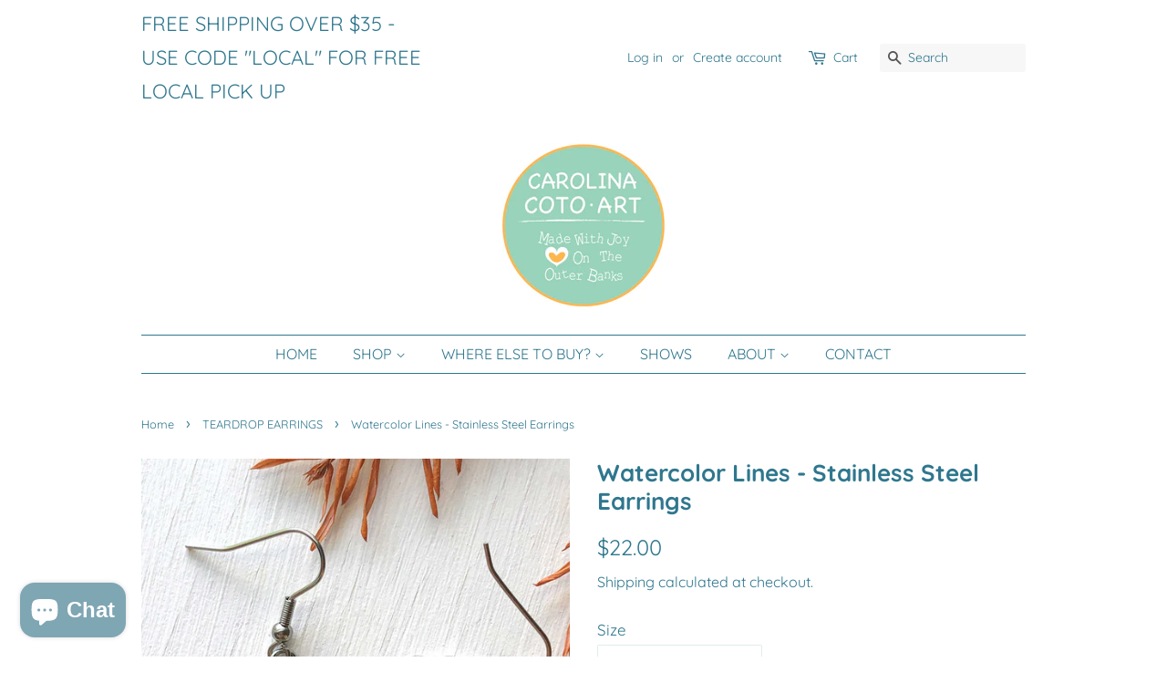

--- FILE ---
content_type: text/html; charset=utf-8
request_url: https://carolinacotoart.com/collections/earrings/products/watercolor-lines-stainless-steel-earrings
body_size: 28007
content:
<!doctype html>
<html class="no-js">
<head>
<meta name="p:domain_verify" content="e772e32d8b2376c73083f46365135c32"/>
  <!-- Basic page needs ================================================== -->
  <meta charset="utf-8">
  <meta http-equiv="X-UA-Compatible" content="IE=edge,chrome=1">

  
  <link rel="shortcut icon" href="//carolinacotoart.com/cdn/shop/files/Square-Logo-With-Color-2020_4e06a471-5f0e-4000-a938-07db337c4db0_32x32.jpg?v=1669351046" type="image/png" />
  

  <!-- Title and description ================================================== -->
  <title>
  Watercolor Art Earrings - Stainless Steel Earrings &ndash; Carolina Coto Art
  </title>

  
  <meta name="description" content="*These fun earrings feature a print of one of my original paintings glazed under glass. *Choose between three teardrop sizes: Large, Medium and Small (see third picture for size reference). *Both the ear-wire and the bezel are stainless steel.">
  

  <!-- Social meta ================================================== -->
  <!-- /snippets/social-meta-tags.liquid -->




<meta property="og:site_name" content="Carolina Coto Art">
<meta property="og:url" content="https://carolinacotoart.com/products/watercolor-lines-stainless-steel-earrings">
<meta property="og:title" content="Watercolor Lines - Stainless Steel Earrings">
<meta property="og:type" content="product">
<meta property="og:description" content="*These fun earrings feature a print of one of my original paintings glazed under glass. *Choose between three teardrop sizes: Large, Medium and Small (see third picture for size reference). *Both the ear-wire and the bezel are stainless steel.">

  <meta property="og:price:amount" content="20.00">
  <meta property="og:price:currency" content="USD">

<meta property="og:image" content="http://carolinacotoart.com/cdn/shop/products/Watercolor-Lines--Teardrop-Earrings_1200x1200.jpg?v=1595802569"><meta property="og:image" content="http://carolinacotoart.com/cdn/shop/products/Watercolor-Lines-Teardrop-Earrings-B_1200x1200.jpg?v=1595802569"><meta property="og:image" content="http://carolinacotoart.com/cdn/shop/products/Size-Comparisson-B_3e65cbb4-6877-4154-a9f1-f3cbb5dc3992_1200x1200.jpg?v=1619039242">
<meta property="og:image:secure_url" content="https://carolinacotoart.com/cdn/shop/products/Watercolor-Lines--Teardrop-Earrings_1200x1200.jpg?v=1595802569"><meta property="og:image:secure_url" content="https://carolinacotoart.com/cdn/shop/products/Watercolor-Lines-Teardrop-Earrings-B_1200x1200.jpg?v=1595802569"><meta property="og:image:secure_url" content="https://carolinacotoart.com/cdn/shop/products/Size-Comparisson-B_3e65cbb4-6877-4154-a9f1-f3cbb5dc3992_1200x1200.jpg?v=1619039242">


<meta name="twitter:card" content="summary_large_image">
<meta name="twitter:title" content="Watercolor Lines - Stainless Steel Earrings">
<meta name="twitter:description" content="*These fun earrings feature a print of one of my original paintings glazed under glass. *Choose between three teardrop sizes: Large, Medium and Small (see third picture for size reference). *Both the ear-wire and the bezel are stainless steel.">


  <!-- Helpers ================================================== -->
  <link rel="canonical" href="https://carolinacotoart.com/products/watercolor-lines-stainless-steel-earrings">
  <meta name="viewport" content="width=device-width,initial-scale=1">
  <meta name="theme-color" content="#2f778e">

  <!-- CSS ================================================== -->
  <link href="//carolinacotoart.com/cdn/shop/t/24/assets/timber.scss.css?v=105537512478244005201762977723" rel="stylesheet" type="text/css" media="all" />
  <link href="//carolinacotoart.com/cdn/shop/t/24/assets/theme.scss.css?v=142898361439751754231762977723" rel="stylesheet" type="text/css" media="all" />

  <script>
    window.theme = window.theme || {};

    var theme = {
      strings: {
        addToCart: "Add to Cart",
        soldOut: "Sold Out",
        unavailable: "Unavailable",
        zoomClose: "Close (Esc)",
        zoomPrev: "Previous (Left arrow key)",
        zoomNext: "Next (Right arrow key)",
        addressError: "Error looking up that address",
        addressNoResults: "No results for that address",
        addressQueryLimit: "You have exceeded the Google API usage limit. Consider upgrading to a \u003ca href=\"https:\/\/developers.google.com\/maps\/premium\/usage-limits\"\u003ePremium Plan\u003c\/a\u003e.",
        authError: "There was a problem authenticating your Google Maps API Key."
      },
      settings: {
        // Adding some settings to allow the editor to update correctly when they are changed
        enableWideLayout: false,
        typeAccentTransform: false,
        typeAccentSpacing: false,
        baseFontSize: '17px',
        headerBaseFontSize: '26px',
        accentFontSize: '16px'
      },
      variables: {
        mediaQueryMedium: 'screen and (max-width: 768px)',
        bpSmall: false
      },
      moneyFormat: "${{amount}}"
    }

    document.documentElement.className = document.documentElement.className.replace('no-js', 'supports-js');
  </script>

  <!-- Header hook for plugins ================================================== -->
  <script>window.performance && window.performance.mark && window.performance.mark('shopify.content_for_header.start');</script><meta name="google-site-verification" content="2-mBAT8FhIjVs7zAZSjMLc6aS8gEqcFTEpxLETZb3Bk">
<meta id="shopify-digital-wallet" name="shopify-digital-wallet" content="/3072131142/digital_wallets/dialog">
<meta name="shopify-checkout-api-token" content="c269ba19c8c1b360da8426933a363475">
<meta id="in-context-paypal-metadata" data-shop-id="3072131142" data-venmo-supported="false" data-environment="production" data-locale="en_US" data-paypal-v4="true" data-currency="USD">
<link rel="alternate" type="application/json+oembed" href="https://carolinacotoart.com/products/watercolor-lines-stainless-steel-earrings.oembed">
<script async="async" src="/checkouts/internal/preloads.js?locale=en-US"></script>
<link rel="preconnect" href="https://shop.app" crossorigin="anonymous">
<script async="async" src="https://shop.app/checkouts/internal/preloads.js?locale=en-US&shop_id=3072131142" crossorigin="anonymous"></script>
<script id="apple-pay-shop-capabilities" type="application/json">{"shopId":3072131142,"countryCode":"US","currencyCode":"USD","merchantCapabilities":["supports3DS"],"merchantId":"gid:\/\/shopify\/Shop\/3072131142","merchantName":"Carolina Coto Art","requiredBillingContactFields":["postalAddress","email","phone"],"requiredShippingContactFields":["postalAddress","email","phone"],"shippingType":"shipping","supportedNetworks":["visa","masterCard","amex","discover","elo","jcb"],"total":{"type":"pending","label":"Carolina Coto Art","amount":"1.00"},"shopifyPaymentsEnabled":true,"supportsSubscriptions":true}</script>
<script id="shopify-features" type="application/json">{"accessToken":"c269ba19c8c1b360da8426933a363475","betas":["rich-media-storefront-analytics"],"domain":"carolinacotoart.com","predictiveSearch":true,"shopId":3072131142,"locale":"en"}</script>
<script>var Shopify = Shopify || {};
Shopify.shop = "carolina-coto-art.myshopify.com";
Shopify.locale = "en";
Shopify.currency = {"active":"USD","rate":"1.0"};
Shopify.country = "US";
Shopify.theme = {"name":"Carolina Coto Art - Minimal","id":99547283612,"schema_name":"Minimal","schema_version":"11.7.16","theme_store_id":380,"role":"main"};
Shopify.theme.handle = "null";
Shopify.theme.style = {"id":null,"handle":null};
Shopify.cdnHost = "carolinacotoart.com/cdn";
Shopify.routes = Shopify.routes || {};
Shopify.routes.root = "/";</script>
<script type="module">!function(o){(o.Shopify=o.Shopify||{}).modules=!0}(window);</script>
<script>!function(o){function n(){var o=[];function n(){o.push(Array.prototype.slice.apply(arguments))}return n.q=o,n}var t=o.Shopify=o.Shopify||{};t.loadFeatures=n(),t.autoloadFeatures=n()}(window);</script>
<script>
  window.ShopifyPay = window.ShopifyPay || {};
  window.ShopifyPay.apiHost = "shop.app\/pay";
  window.ShopifyPay.redirectState = null;
</script>
<script id="shop-js-analytics" type="application/json">{"pageType":"product"}</script>
<script defer="defer" async type="module" src="//carolinacotoart.com/cdn/shopifycloud/shop-js/modules/v2/client.init-shop-cart-sync_D0dqhulL.en.esm.js"></script>
<script defer="defer" async type="module" src="//carolinacotoart.com/cdn/shopifycloud/shop-js/modules/v2/chunk.common_CpVO7qML.esm.js"></script>
<script type="module">
  await import("//carolinacotoart.com/cdn/shopifycloud/shop-js/modules/v2/client.init-shop-cart-sync_D0dqhulL.en.esm.js");
await import("//carolinacotoart.com/cdn/shopifycloud/shop-js/modules/v2/chunk.common_CpVO7qML.esm.js");

  window.Shopify.SignInWithShop?.initShopCartSync?.({"fedCMEnabled":true,"windoidEnabled":true});

</script>
<script>
  window.Shopify = window.Shopify || {};
  if (!window.Shopify.featureAssets) window.Shopify.featureAssets = {};
  window.Shopify.featureAssets['shop-js'] = {"shop-cart-sync":["modules/v2/client.shop-cart-sync_D9bwt38V.en.esm.js","modules/v2/chunk.common_CpVO7qML.esm.js"],"init-fed-cm":["modules/v2/client.init-fed-cm_BJ8NPuHe.en.esm.js","modules/v2/chunk.common_CpVO7qML.esm.js"],"init-shop-email-lookup-coordinator":["modules/v2/client.init-shop-email-lookup-coordinator_pVrP2-kG.en.esm.js","modules/v2/chunk.common_CpVO7qML.esm.js"],"shop-cash-offers":["modules/v2/client.shop-cash-offers_CNh7FWN-.en.esm.js","modules/v2/chunk.common_CpVO7qML.esm.js","modules/v2/chunk.modal_DKF6x0Jh.esm.js"],"init-shop-cart-sync":["modules/v2/client.init-shop-cart-sync_D0dqhulL.en.esm.js","modules/v2/chunk.common_CpVO7qML.esm.js"],"init-windoid":["modules/v2/client.init-windoid_DaoAelzT.en.esm.js","modules/v2/chunk.common_CpVO7qML.esm.js"],"shop-toast-manager":["modules/v2/client.shop-toast-manager_1DND8Tac.en.esm.js","modules/v2/chunk.common_CpVO7qML.esm.js"],"pay-button":["modules/v2/client.pay-button_CFeQi1r6.en.esm.js","modules/v2/chunk.common_CpVO7qML.esm.js"],"shop-button":["modules/v2/client.shop-button_Ca94MDdQ.en.esm.js","modules/v2/chunk.common_CpVO7qML.esm.js"],"shop-login-button":["modules/v2/client.shop-login-button_DPYNfp1Z.en.esm.js","modules/v2/chunk.common_CpVO7qML.esm.js","modules/v2/chunk.modal_DKF6x0Jh.esm.js"],"avatar":["modules/v2/client.avatar_BTnouDA3.en.esm.js"],"shop-follow-button":["modules/v2/client.shop-follow-button_BMKh4nJE.en.esm.js","modules/v2/chunk.common_CpVO7qML.esm.js","modules/v2/chunk.modal_DKF6x0Jh.esm.js"],"init-customer-accounts-sign-up":["modules/v2/client.init-customer-accounts-sign-up_CJXi5kRN.en.esm.js","modules/v2/client.shop-login-button_DPYNfp1Z.en.esm.js","modules/v2/chunk.common_CpVO7qML.esm.js","modules/v2/chunk.modal_DKF6x0Jh.esm.js"],"init-shop-for-new-customer-accounts":["modules/v2/client.init-shop-for-new-customer-accounts_BoBxkgWu.en.esm.js","modules/v2/client.shop-login-button_DPYNfp1Z.en.esm.js","modules/v2/chunk.common_CpVO7qML.esm.js","modules/v2/chunk.modal_DKF6x0Jh.esm.js"],"init-customer-accounts":["modules/v2/client.init-customer-accounts_DCuDTzpR.en.esm.js","modules/v2/client.shop-login-button_DPYNfp1Z.en.esm.js","modules/v2/chunk.common_CpVO7qML.esm.js","modules/v2/chunk.modal_DKF6x0Jh.esm.js"],"checkout-modal":["modules/v2/client.checkout-modal_U_3e4VxF.en.esm.js","modules/v2/chunk.common_CpVO7qML.esm.js","modules/v2/chunk.modal_DKF6x0Jh.esm.js"],"lead-capture":["modules/v2/client.lead-capture_DEgn0Z8u.en.esm.js","modules/v2/chunk.common_CpVO7qML.esm.js","modules/v2/chunk.modal_DKF6x0Jh.esm.js"],"shop-login":["modules/v2/client.shop-login_CoM5QKZ_.en.esm.js","modules/v2/chunk.common_CpVO7qML.esm.js","modules/v2/chunk.modal_DKF6x0Jh.esm.js"],"payment-terms":["modules/v2/client.payment-terms_BmrqWn8r.en.esm.js","modules/v2/chunk.common_CpVO7qML.esm.js","modules/v2/chunk.modal_DKF6x0Jh.esm.js"]};
</script>
<script>(function() {
  var isLoaded = false;
  function asyncLoad() {
    if (isLoaded) return;
    isLoaded = true;
    var urls = ["\/\/static.zotabox.com\/8\/7\/878940bd998e0821f65673faa2f45f97\/widgets.js?shop=carolina-coto-art.myshopify.com","\/\/static.zotabox.com\/8\/7\/878940bd998e0821f65673faa2f45f97\/widgets.js?shop=carolina-coto-art.myshopify.com","https:\/\/chimpstatic.com\/mcjs-connected\/js\/users\/c0450544d7ebcc1f6bebbe427\/331e71742792854aa2824c8d7.js?shop=carolina-coto-art.myshopify.com","https:\/\/swymv3free-01.azureedge.net\/code\/swym-shopify.js?shop=carolina-coto-art.myshopify.com","https:\/\/inffuse.eventscalendar.co\/\/plugins\/shopify\/loader.js?app=calendar\u0026shop=carolina-coto-art.myshopify.com\u0026shop=carolina-coto-art.myshopify.com"];
    for (var i = 0; i < urls.length; i++) {
      var s = document.createElement('script');
      s.type = 'text/javascript';
      s.async = true;
      s.src = urls[i];
      var x = document.getElementsByTagName('script')[0];
      x.parentNode.insertBefore(s, x);
    }
  };
  if(window.attachEvent) {
    window.attachEvent('onload', asyncLoad);
  } else {
    window.addEventListener('load', asyncLoad, false);
  }
})();</script>
<script id="__st">var __st={"a":3072131142,"offset":-18000,"reqid":"cc3e8647-3fda-4cf8-b930-250ff845e09d-1764034444","pageurl":"carolinacotoart.com\/collections\/earrings\/products\/watercolor-lines-stainless-steel-earrings","u":"7bbd2606877e","p":"product","rtyp":"product","rid":5430417719452};</script>
<script>window.ShopifyPaypalV4VisibilityTracking = true;</script>
<script id="captcha-bootstrap">!function(){'use strict';const t='contact',e='account',n='new_comment',o=[[t,t],['blogs',n],['comments',n],[t,'customer']],c=[[e,'customer_login'],[e,'guest_login'],[e,'recover_customer_password'],[e,'create_customer']],r=t=>t.map((([t,e])=>`form[action*='/${t}']:not([data-nocaptcha='true']) input[name='form_type'][value='${e}']`)).join(','),a=t=>()=>t?[...document.querySelectorAll(t)].map((t=>t.form)):[];function s(){const t=[...o],e=r(t);return a(e)}const i='password',u='form_key',d=['recaptcha-v3-token','g-recaptcha-response','h-captcha-response',i],f=()=>{try{return window.sessionStorage}catch{return}},m='__shopify_v',_=t=>t.elements[u];function p(t,e,n=!1){try{const o=window.sessionStorage,c=JSON.parse(o.getItem(e)),{data:r}=function(t){const{data:e,action:n}=t;return t[m]||n?{data:e,action:n}:{data:t,action:n}}(c);for(const[e,n]of Object.entries(r))t.elements[e]&&(t.elements[e].value=n);n&&o.removeItem(e)}catch(o){console.error('form repopulation failed',{error:o})}}const l='form_type',E='cptcha';function T(t){t.dataset[E]=!0}const w=window,h=w.document,L='Shopify',v='ce_forms',y='captcha';let A=!1;((t,e)=>{const n=(g='f06e6c50-85a8-45c8-87d0-21a2b65856fe',I='https://cdn.shopify.com/shopifycloud/storefront-forms-hcaptcha/ce_storefront_forms_captcha_hcaptcha.v1.5.2.iife.js',D={infoText:'Protected by hCaptcha',privacyText:'Privacy',termsText:'Terms'},(t,e,n)=>{const o=w[L][v],c=o.bindForm;if(c)return c(t,g,e,D).then(n);var r;o.q.push([[t,g,e,D],n]),r=I,A||(h.body.append(Object.assign(h.createElement('script'),{id:'captcha-provider',async:!0,src:r})),A=!0)});var g,I,D;w[L]=w[L]||{},w[L][v]=w[L][v]||{},w[L][v].q=[],w[L][y]=w[L][y]||{},w[L][y].protect=function(t,e){n(t,void 0,e),T(t)},Object.freeze(w[L][y]),function(t,e,n,w,h,L){const[v,y,A,g]=function(t,e,n){const i=e?o:[],u=t?c:[],d=[...i,...u],f=r(d),m=r(i),_=r(d.filter((([t,e])=>n.includes(e))));return[a(f),a(m),a(_),s()]}(w,h,L),I=t=>{const e=t.target;return e instanceof HTMLFormElement?e:e&&e.form},D=t=>v().includes(t);t.addEventListener('submit',(t=>{const e=I(t);if(!e)return;const n=D(e)&&!e.dataset.hcaptchaBound&&!e.dataset.recaptchaBound,o=_(e),c=g().includes(e)&&(!o||!o.value);(n||c)&&t.preventDefault(),c&&!n&&(function(t){try{if(!f())return;!function(t){const e=f();if(!e)return;const n=_(t);if(!n)return;const o=n.value;o&&e.removeItem(o)}(t);const e=Array.from(Array(32),(()=>Math.random().toString(36)[2])).join('');!function(t,e){_(t)||t.append(Object.assign(document.createElement('input'),{type:'hidden',name:u})),t.elements[u].value=e}(t,e),function(t,e){const n=f();if(!n)return;const o=[...t.querySelectorAll(`input[type='${i}']`)].map((({name:t})=>t)),c=[...d,...o],r={};for(const[a,s]of new FormData(t).entries())c.includes(a)||(r[a]=s);n.setItem(e,JSON.stringify({[m]:1,action:t.action,data:r}))}(t,e)}catch(e){console.error('failed to persist form',e)}}(e),e.submit())}));const S=(t,e)=>{t&&!t.dataset[E]&&(n(t,e.some((e=>e===t))),T(t))};for(const o of['focusin','change'])t.addEventListener(o,(t=>{const e=I(t);D(e)&&S(e,y())}));const B=e.get('form_key'),M=e.get(l),P=B&&M;t.addEventListener('DOMContentLoaded',(()=>{const t=y();if(P)for(const e of t)e.elements[l].value===M&&p(e,B);[...new Set([...A(),...v().filter((t=>'true'===t.dataset.shopifyCaptcha))])].forEach((e=>S(e,t)))}))}(h,new URLSearchParams(w.location.search),n,t,e,['guest_login'])})(!0,!0)}();</script>
<script integrity="sha256-52AcMU7V7pcBOXWImdc/TAGTFKeNjmkeM1Pvks/DTgc=" data-source-attribution="shopify.loadfeatures" defer="defer" src="//carolinacotoart.com/cdn/shopifycloud/storefront/assets/storefront/load_feature-81c60534.js" crossorigin="anonymous"></script>
<script crossorigin="anonymous" defer="defer" src="//carolinacotoart.com/cdn/shopifycloud/storefront/assets/shopify_pay/storefront-65b4c6d7.js?v=20250812"></script>
<script data-source-attribution="shopify.dynamic_checkout.dynamic.init">var Shopify=Shopify||{};Shopify.PaymentButton=Shopify.PaymentButton||{isStorefrontPortableWallets:!0,init:function(){window.Shopify.PaymentButton.init=function(){};var t=document.createElement("script");t.src="https://carolinacotoart.com/cdn/shopifycloud/portable-wallets/latest/portable-wallets.en.js",t.type="module",document.head.appendChild(t)}};
</script>
<script data-source-attribution="shopify.dynamic_checkout.buyer_consent">
  function portableWalletsHideBuyerConsent(e){var t=document.getElementById("shopify-buyer-consent"),n=document.getElementById("shopify-subscription-policy-button");t&&n&&(t.classList.add("hidden"),t.setAttribute("aria-hidden","true"),n.removeEventListener("click",e))}function portableWalletsShowBuyerConsent(e){var t=document.getElementById("shopify-buyer-consent"),n=document.getElementById("shopify-subscription-policy-button");t&&n&&(t.classList.remove("hidden"),t.removeAttribute("aria-hidden"),n.addEventListener("click",e))}window.Shopify?.PaymentButton&&(window.Shopify.PaymentButton.hideBuyerConsent=portableWalletsHideBuyerConsent,window.Shopify.PaymentButton.showBuyerConsent=portableWalletsShowBuyerConsent);
</script>
<script data-source-attribution="shopify.dynamic_checkout.cart.bootstrap">document.addEventListener("DOMContentLoaded",(function(){function t(){return document.querySelector("shopify-accelerated-checkout-cart, shopify-accelerated-checkout")}if(t())Shopify.PaymentButton.init();else{new MutationObserver((function(e,n){t()&&(Shopify.PaymentButton.init(),n.disconnect())})).observe(document.body,{childList:!0,subtree:!0})}}));
</script>
<script id='scb4127' type='text/javascript' async='' src='https://carolinacotoart.com/cdn/shopifycloud/privacy-banner/storefront-banner.js'></script><link id="shopify-accelerated-checkout-styles" rel="stylesheet" media="screen" href="https://carolinacotoart.com/cdn/shopifycloud/portable-wallets/latest/accelerated-checkout-backwards-compat.css" crossorigin="anonymous">
<style id="shopify-accelerated-checkout-cart">
        #shopify-buyer-consent {
  margin-top: 1em;
  display: inline-block;
  width: 100%;
}

#shopify-buyer-consent.hidden {
  display: none;
}

#shopify-subscription-policy-button {
  background: none;
  border: none;
  padding: 0;
  text-decoration: underline;
  font-size: inherit;
  cursor: pointer;
}

#shopify-subscription-policy-button::before {
  box-shadow: none;
}

      </style>

<script>window.performance && window.performance.mark && window.performance.mark('shopify.content_for_header.end');</script>

  <script src="//carolinacotoart.com/cdn/shop/t/24/assets/jquery-2.2.3.min.js?v=58211863146907186831589885470" type="text/javascript"></script>

  <script src="//carolinacotoart.com/cdn/shop/t/24/assets/lazysizes.min.js?v=155223123402716617051589885470" async="async"></script>

  
  

<!-- XO-InsertCode -->



<!-- End: XO-InsertCode Header-->
<script src="https://cdn.shopify.com/extensions/7bc9bb47-adfa-4267-963e-cadee5096caf/inbox-1252/assets/inbox-chat-loader.js" type="text/javascript" defer="defer"></script>
<link href="https://monorail-edge.shopifysvc.com" rel="dns-prefetch">
<script>(function(){if ("sendBeacon" in navigator && "performance" in window) {try {var session_token_from_headers = performance.getEntriesByType('navigation')[0].serverTiming.find(x => x.name == '_s').description;} catch {var session_token_from_headers = undefined;}var session_cookie_matches = document.cookie.match(/_shopify_s=([^;]*)/);var session_token_from_cookie = session_cookie_matches && session_cookie_matches.length === 2 ? session_cookie_matches[1] : "";var session_token = session_token_from_headers || session_token_from_cookie || "";function handle_abandonment_event(e) {var entries = performance.getEntries().filter(function(entry) {return /monorail-edge.shopifysvc.com/.test(entry.name);});if (!window.abandonment_tracked && entries.length === 0) {window.abandonment_tracked = true;var currentMs = Date.now();var navigation_start = performance.timing.navigationStart;var payload = {shop_id: 3072131142,url: window.location.href,navigation_start,duration: currentMs - navigation_start,session_token,page_type: "product"};window.navigator.sendBeacon("https://monorail-edge.shopifysvc.com/v1/produce", JSON.stringify({schema_id: "online_store_buyer_site_abandonment/1.1",payload: payload,metadata: {event_created_at_ms: currentMs,event_sent_at_ms: currentMs}}));}}window.addEventListener('pagehide', handle_abandonment_event);}}());</script>
<script id="web-pixels-manager-setup">(function e(e,d,r,n,o){if(void 0===o&&(o={}),!Boolean(null===(a=null===(i=window.Shopify)||void 0===i?void 0:i.analytics)||void 0===a?void 0:a.replayQueue)){var i,a;window.Shopify=window.Shopify||{};var t=window.Shopify;t.analytics=t.analytics||{};var s=t.analytics;s.replayQueue=[],s.publish=function(e,d,r){return s.replayQueue.push([e,d,r]),!0};try{self.performance.mark("wpm:start")}catch(e){}var l=function(){var e={modern:/Edge?\/(1{2}[4-9]|1[2-9]\d|[2-9]\d{2}|\d{4,})\.\d+(\.\d+|)|Firefox\/(1{2}[4-9]|1[2-9]\d|[2-9]\d{2}|\d{4,})\.\d+(\.\d+|)|Chrom(ium|e)\/(9{2}|\d{3,})\.\d+(\.\d+|)|(Maci|X1{2}).+ Version\/(15\.\d+|(1[6-9]|[2-9]\d|\d{3,})\.\d+)([,.]\d+|)( \(\w+\)|)( Mobile\/\w+|) Safari\/|Chrome.+OPR\/(9{2}|\d{3,})\.\d+\.\d+|(CPU[ +]OS|iPhone[ +]OS|CPU[ +]iPhone|CPU IPhone OS|CPU iPad OS)[ +]+(15[._]\d+|(1[6-9]|[2-9]\d|\d{3,})[._]\d+)([._]\d+|)|Android:?[ /-](13[3-9]|1[4-9]\d|[2-9]\d{2}|\d{4,})(\.\d+|)(\.\d+|)|Android.+Firefox\/(13[5-9]|1[4-9]\d|[2-9]\d{2}|\d{4,})\.\d+(\.\d+|)|Android.+Chrom(ium|e)\/(13[3-9]|1[4-9]\d|[2-9]\d{2}|\d{4,})\.\d+(\.\d+|)|SamsungBrowser\/([2-9]\d|\d{3,})\.\d+/,legacy:/Edge?\/(1[6-9]|[2-9]\d|\d{3,})\.\d+(\.\d+|)|Firefox\/(5[4-9]|[6-9]\d|\d{3,})\.\d+(\.\d+|)|Chrom(ium|e)\/(5[1-9]|[6-9]\d|\d{3,})\.\d+(\.\d+|)([\d.]+$|.*Safari\/(?![\d.]+ Edge\/[\d.]+$))|(Maci|X1{2}).+ Version\/(10\.\d+|(1[1-9]|[2-9]\d|\d{3,})\.\d+)([,.]\d+|)( \(\w+\)|)( Mobile\/\w+|) Safari\/|Chrome.+OPR\/(3[89]|[4-9]\d|\d{3,})\.\d+\.\d+|(CPU[ +]OS|iPhone[ +]OS|CPU[ +]iPhone|CPU IPhone OS|CPU iPad OS)[ +]+(10[._]\d+|(1[1-9]|[2-9]\d|\d{3,})[._]\d+)([._]\d+|)|Android:?[ /-](13[3-9]|1[4-9]\d|[2-9]\d{2}|\d{4,})(\.\d+|)(\.\d+|)|Mobile Safari.+OPR\/([89]\d|\d{3,})\.\d+\.\d+|Android.+Firefox\/(13[5-9]|1[4-9]\d|[2-9]\d{2}|\d{4,})\.\d+(\.\d+|)|Android.+Chrom(ium|e)\/(13[3-9]|1[4-9]\d|[2-9]\d{2}|\d{4,})\.\d+(\.\d+|)|Android.+(UC? ?Browser|UCWEB|U3)[ /]?(15\.([5-9]|\d{2,})|(1[6-9]|[2-9]\d|\d{3,})\.\d+)\.\d+|SamsungBrowser\/(5\.\d+|([6-9]|\d{2,})\.\d+)|Android.+MQ{2}Browser\/(14(\.(9|\d{2,})|)|(1[5-9]|[2-9]\d|\d{3,})(\.\d+|))(\.\d+|)|K[Aa][Ii]OS\/(3\.\d+|([4-9]|\d{2,})\.\d+)(\.\d+|)/},d=e.modern,r=e.legacy,n=navigator.userAgent;return n.match(d)?"modern":n.match(r)?"legacy":"unknown"}(),u="modern"===l?"modern":"legacy",c=(null!=n?n:{modern:"",legacy:""})[u],f=function(e){return[e.baseUrl,"/wpm","/b",e.hashVersion,"modern"===e.buildTarget?"m":"l",".js"].join("")}({baseUrl:d,hashVersion:r,buildTarget:u}),m=function(e){var d=e.version,r=e.bundleTarget,n=e.surface,o=e.pageUrl,i=e.monorailEndpoint;return{emit:function(e){var a=e.status,t=e.errorMsg,s=(new Date).getTime(),l=JSON.stringify({metadata:{event_sent_at_ms:s},events:[{schema_id:"web_pixels_manager_load/3.1",payload:{version:d,bundle_target:r,page_url:o,status:a,surface:n,error_msg:t},metadata:{event_created_at_ms:s}}]});if(!i)return console&&console.warn&&console.warn("[Web Pixels Manager] No Monorail endpoint provided, skipping logging."),!1;try{return self.navigator.sendBeacon.bind(self.navigator)(i,l)}catch(e){}var u=new XMLHttpRequest;try{return u.open("POST",i,!0),u.setRequestHeader("Content-Type","text/plain"),u.send(l),!0}catch(e){return console&&console.warn&&console.warn("[Web Pixels Manager] Got an unhandled error while logging to Monorail."),!1}}}}({version:r,bundleTarget:l,surface:e.surface,pageUrl:self.location.href,monorailEndpoint:e.monorailEndpoint});try{o.browserTarget=l,function(e){var d=e.src,r=e.async,n=void 0===r||r,o=e.onload,i=e.onerror,a=e.sri,t=e.scriptDataAttributes,s=void 0===t?{}:t,l=document.createElement("script"),u=document.querySelector("head"),c=document.querySelector("body");if(l.async=n,l.src=d,a&&(l.integrity=a,l.crossOrigin="anonymous"),s)for(var f in s)if(Object.prototype.hasOwnProperty.call(s,f))try{l.dataset[f]=s[f]}catch(e){}if(o&&l.addEventListener("load",o),i&&l.addEventListener("error",i),u)u.appendChild(l);else{if(!c)throw new Error("Did not find a head or body element to append the script");c.appendChild(l)}}({src:f,async:!0,onload:function(){if(!function(){var e,d;return Boolean(null===(d=null===(e=window.Shopify)||void 0===e?void 0:e.analytics)||void 0===d?void 0:d.initialized)}()){var d=window.webPixelsManager.init(e)||void 0;if(d){var r=window.Shopify.analytics;r.replayQueue.forEach((function(e){var r=e[0],n=e[1],o=e[2];d.publishCustomEvent(r,n,o)})),r.replayQueue=[],r.publish=d.publishCustomEvent,r.visitor=d.visitor,r.initialized=!0}}},onerror:function(){return m.emit({status:"failed",errorMsg:"".concat(f," has failed to load")})},sri:function(e){var d=/^sha384-[A-Za-z0-9+/=]+$/;return"string"==typeof e&&d.test(e)}(c)?c:"",scriptDataAttributes:o}),m.emit({status:"loading"})}catch(e){m.emit({status:"failed",errorMsg:(null==e?void 0:e.message)||"Unknown error"})}}})({shopId: 3072131142,storefrontBaseUrl: "https://carolinacotoart.com",extensionsBaseUrl: "https://extensions.shopifycdn.com/cdn/shopifycloud/web-pixels-manager",monorailEndpoint: "https://monorail-edge.shopifysvc.com/unstable/produce_batch",surface: "storefront-renderer",enabledBetaFlags: ["2dca8a86"],webPixelsConfigList: [{"id":"460128472","configuration":"{\"config\":\"{\\\"pixel_id\\\":\\\"G-WRMR421J04\\\",\\\"target_country\\\":\\\"US\\\",\\\"gtag_events\\\":[{\\\"type\\\":\\\"begin_checkout\\\",\\\"action_label\\\":\\\"G-WRMR421J04\\\"},{\\\"type\\\":\\\"search\\\",\\\"action_label\\\":\\\"G-WRMR421J04\\\"},{\\\"type\\\":\\\"view_item\\\",\\\"action_label\\\":[\\\"G-WRMR421J04\\\",\\\"MC-0PE0B7WLR1\\\"]},{\\\"type\\\":\\\"purchase\\\",\\\"action_label\\\":[\\\"G-WRMR421J04\\\",\\\"MC-0PE0B7WLR1\\\"]},{\\\"type\\\":\\\"page_view\\\",\\\"action_label\\\":[\\\"G-WRMR421J04\\\",\\\"MC-0PE0B7WLR1\\\"]},{\\\"type\\\":\\\"add_payment_info\\\",\\\"action_label\\\":\\\"G-WRMR421J04\\\"},{\\\"type\\\":\\\"add_to_cart\\\",\\\"action_label\\\":\\\"G-WRMR421J04\\\"}],\\\"enable_monitoring_mode\\\":false}\"}","eventPayloadVersion":"v1","runtimeContext":"OPEN","scriptVersion":"b2a88bafab3e21179ed38636efcd8a93","type":"APP","apiClientId":1780363,"privacyPurposes":[],"dataSharingAdjustments":{"protectedCustomerApprovalScopes":["read_customer_address","read_customer_email","read_customer_name","read_customer_personal_data","read_customer_phone"]}},{"id":"414646488","configuration":"{\"swymApiEndpoint\":\"https:\/\/swymstore-v3free-01.swymrelay.com\",\"swymTier\":\"v3free-01\"}","eventPayloadVersion":"v1","runtimeContext":"STRICT","scriptVersion":"5b6f6917e306bc7f24523662663331c0","type":"APP","apiClientId":1350849,"privacyPurposes":["ANALYTICS","MARKETING","PREFERENCES"],"dataSharingAdjustments":{"protectedCustomerApprovalScopes":["read_customer_email","read_customer_name","read_customer_personal_data","read_customer_phone"]}},{"id":"179372248","configuration":"{\"pixel_id\":\"428729351292288\",\"pixel_type\":\"facebook_pixel\",\"metaapp_system_user_token\":\"-\"}","eventPayloadVersion":"v1","runtimeContext":"OPEN","scriptVersion":"ca16bc87fe92b6042fbaa3acc2fbdaa6","type":"APP","apiClientId":2329312,"privacyPurposes":["ANALYTICS","MARKETING","SALE_OF_DATA"],"dataSharingAdjustments":{"protectedCustomerApprovalScopes":["read_customer_address","read_customer_email","read_customer_name","read_customer_personal_data","read_customer_phone"]}},{"id":"58884312","configuration":"{\"tagID\":\"2613722230384\"}","eventPayloadVersion":"v1","runtimeContext":"STRICT","scriptVersion":"18031546ee651571ed29edbe71a3550b","type":"APP","apiClientId":3009811,"privacyPurposes":["ANALYTICS","MARKETING","SALE_OF_DATA"],"dataSharingAdjustments":{"protectedCustomerApprovalScopes":["read_customer_address","read_customer_email","read_customer_name","read_customer_personal_data","read_customer_phone"]}},{"id":"61407448","eventPayloadVersion":"v1","runtimeContext":"LAX","scriptVersion":"1","type":"CUSTOM","privacyPurposes":["MARKETING"],"name":"Meta pixel (migrated)"},{"id":"shopify-app-pixel","configuration":"{}","eventPayloadVersion":"v1","runtimeContext":"STRICT","scriptVersion":"0450","apiClientId":"shopify-pixel","type":"APP","privacyPurposes":["ANALYTICS","MARKETING"]},{"id":"shopify-custom-pixel","eventPayloadVersion":"v1","runtimeContext":"LAX","scriptVersion":"0450","apiClientId":"shopify-pixel","type":"CUSTOM","privacyPurposes":["ANALYTICS","MARKETING"]}],isMerchantRequest: false,initData: {"shop":{"name":"Carolina Coto Art","paymentSettings":{"currencyCode":"USD"},"myshopifyDomain":"carolina-coto-art.myshopify.com","countryCode":"US","storefrontUrl":"https:\/\/carolinacotoart.com"},"customer":null,"cart":null,"checkout":null,"productVariants":[{"price":{"amount":22.0,"currencyCode":"USD"},"product":{"title":"Watercolor Lines - Stainless Steel Earrings","vendor":"Carolina Coto Art","id":"5430417719452","untranslatedTitle":"Watercolor Lines - Stainless Steel Earrings","url":"\/products\/watercolor-lines-stainless-steel-earrings","type":"Earrings"},"id":"39726048477340","image":{"src":"\/\/carolinacotoart.com\/cdn\/shop\/products\/Watercolor-Lines--Teardrop-Earrings.jpg?v=1595802569"},"sku":"","title":"Medium Teardrop","untranslatedTitle":"Medium Teardrop"},{"price":{"amount":20.0,"currencyCode":"USD"},"product":{"title":"Watercolor Lines - Stainless Steel Earrings","vendor":"Carolina Coto Art","id":"5430417719452","untranslatedTitle":"Watercolor Lines - Stainless Steel Earrings","url":"\/products\/watercolor-lines-stainless-steel-earrings","type":"Earrings"},"id":"39726048510108","image":{"src":"\/\/carolinacotoart.com\/cdn\/shop\/products\/Size-Comparisson-B_3e65cbb4-6877-4154-a9f1-f3cbb5dc3992.jpg?v=1619039242"},"sku":"","title":"Small Teardrop","untranslatedTitle":"Small Teardrop"},{"price":{"amount":26.0,"currencyCode":"USD"},"product":{"title":"Watercolor Lines - Stainless Steel Earrings","vendor":"Carolina Coto Art","id":"5430417719452","untranslatedTitle":"Watercolor Lines - Stainless Steel Earrings","url":"\/products\/watercolor-lines-stainless-steel-earrings","type":"Earrings"},"id":"39726048542876","image":{"src":"\/\/carolinacotoart.com\/cdn\/shop\/products\/Large-Teardrop-Model_05456fad-aa83-466a-90b9-474217b578c2.jpg?v=1619039242"},"sku":"","title":"Large Teardrop","untranslatedTitle":"Large Teardrop"}],"purchasingCompany":null},},"https://carolinacotoart.com/cdn","ae1676cfwd2530674p4253c800m34e853cb",{"modern":"","legacy":""},{"shopId":"3072131142","storefrontBaseUrl":"https:\/\/carolinacotoart.com","extensionBaseUrl":"https:\/\/extensions.shopifycdn.com\/cdn\/shopifycloud\/web-pixels-manager","surface":"storefront-renderer","enabledBetaFlags":"[\"2dca8a86\"]","isMerchantRequest":"false","hashVersion":"ae1676cfwd2530674p4253c800m34e853cb","publish":"custom","events":"[[\"page_viewed\",{}],[\"product_viewed\",{\"productVariant\":{\"price\":{\"amount\":22.0,\"currencyCode\":\"USD\"},\"product\":{\"title\":\"Watercolor Lines - Stainless Steel Earrings\",\"vendor\":\"Carolina Coto Art\",\"id\":\"5430417719452\",\"untranslatedTitle\":\"Watercolor Lines - Stainless Steel Earrings\",\"url\":\"\/products\/watercolor-lines-stainless-steel-earrings\",\"type\":\"Earrings\"},\"id\":\"39726048477340\",\"image\":{\"src\":\"\/\/carolinacotoart.com\/cdn\/shop\/products\/Watercolor-Lines--Teardrop-Earrings.jpg?v=1595802569\"},\"sku\":\"\",\"title\":\"Medium Teardrop\",\"untranslatedTitle\":\"Medium Teardrop\"}}]]"});</script><script>
  window.ShopifyAnalytics = window.ShopifyAnalytics || {};
  window.ShopifyAnalytics.meta = window.ShopifyAnalytics.meta || {};
  window.ShopifyAnalytics.meta.currency = 'USD';
  var meta = {"product":{"id":5430417719452,"gid":"gid:\/\/shopify\/Product\/5430417719452","vendor":"Carolina Coto Art","type":"Earrings","variants":[{"id":39726048477340,"price":2200,"name":"Watercolor Lines - Stainless Steel Earrings - Medium Teardrop","public_title":"Medium Teardrop","sku":""},{"id":39726048510108,"price":2000,"name":"Watercolor Lines - Stainless Steel Earrings - Small Teardrop","public_title":"Small Teardrop","sku":""},{"id":39726048542876,"price":2600,"name":"Watercolor Lines - Stainless Steel Earrings - Large Teardrop","public_title":"Large Teardrop","sku":""}],"remote":false},"page":{"pageType":"product","resourceType":"product","resourceId":5430417719452}};
  for (var attr in meta) {
    window.ShopifyAnalytics.meta[attr] = meta[attr];
  }
</script>
<script class="analytics">
  (function () {
    var customDocumentWrite = function(content) {
      var jquery = null;

      if (window.jQuery) {
        jquery = window.jQuery;
      } else if (window.Checkout && window.Checkout.$) {
        jquery = window.Checkout.$;
      }

      if (jquery) {
        jquery('body').append(content);
      }
    };

    var hasLoggedConversion = function(token) {
      if (token) {
        return document.cookie.indexOf('loggedConversion=' + token) !== -1;
      }
      return false;
    }

    var setCookieIfConversion = function(token) {
      if (token) {
        var twoMonthsFromNow = new Date(Date.now());
        twoMonthsFromNow.setMonth(twoMonthsFromNow.getMonth() + 2);

        document.cookie = 'loggedConversion=' + token + '; expires=' + twoMonthsFromNow;
      }
    }

    var trekkie = window.ShopifyAnalytics.lib = window.trekkie = window.trekkie || [];
    if (trekkie.integrations) {
      return;
    }
    trekkie.methods = [
      'identify',
      'page',
      'ready',
      'track',
      'trackForm',
      'trackLink'
    ];
    trekkie.factory = function(method) {
      return function() {
        var args = Array.prototype.slice.call(arguments);
        args.unshift(method);
        trekkie.push(args);
        return trekkie;
      };
    };
    for (var i = 0; i < trekkie.methods.length; i++) {
      var key = trekkie.methods[i];
      trekkie[key] = trekkie.factory(key);
    }
    trekkie.load = function(config) {
      trekkie.config = config || {};
      trekkie.config.initialDocumentCookie = document.cookie;
      var first = document.getElementsByTagName('script')[0];
      var script = document.createElement('script');
      script.type = 'text/javascript';
      script.onerror = function(e) {
        var scriptFallback = document.createElement('script');
        scriptFallback.type = 'text/javascript';
        scriptFallback.onerror = function(error) {
                var Monorail = {
      produce: function produce(monorailDomain, schemaId, payload) {
        var currentMs = new Date().getTime();
        var event = {
          schema_id: schemaId,
          payload: payload,
          metadata: {
            event_created_at_ms: currentMs,
            event_sent_at_ms: currentMs
          }
        };
        return Monorail.sendRequest("https://" + monorailDomain + "/v1/produce", JSON.stringify(event));
      },
      sendRequest: function sendRequest(endpointUrl, payload) {
        // Try the sendBeacon API
        if (window && window.navigator && typeof window.navigator.sendBeacon === 'function' && typeof window.Blob === 'function' && !Monorail.isIos12()) {
          var blobData = new window.Blob([payload], {
            type: 'text/plain'
          });

          if (window.navigator.sendBeacon(endpointUrl, blobData)) {
            return true;
          } // sendBeacon was not successful

        } // XHR beacon

        var xhr = new XMLHttpRequest();

        try {
          xhr.open('POST', endpointUrl);
          xhr.setRequestHeader('Content-Type', 'text/plain');
          xhr.send(payload);
        } catch (e) {
          console.log(e);
        }

        return false;
      },
      isIos12: function isIos12() {
        return window.navigator.userAgent.lastIndexOf('iPhone; CPU iPhone OS 12_') !== -1 || window.navigator.userAgent.lastIndexOf('iPad; CPU OS 12_') !== -1;
      }
    };
    Monorail.produce('monorail-edge.shopifysvc.com',
      'trekkie_storefront_load_errors/1.1',
      {shop_id: 3072131142,
      theme_id: 99547283612,
      app_name: "storefront",
      context_url: window.location.href,
      source_url: "//carolinacotoart.com/cdn/s/trekkie.storefront.3c703df509f0f96f3237c9daa54e2777acf1a1dd.min.js"});

        };
        scriptFallback.async = true;
        scriptFallback.src = '//carolinacotoart.com/cdn/s/trekkie.storefront.3c703df509f0f96f3237c9daa54e2777acf1a1dd.min.js';
        first.parentNode.insertBefore(scriptFallback, first);
      };
      script.async = true;
      script.src = '//carolinacotoart.com/cdn/s/trekkie.storefront.3c703df509f0f96f3237c9daa54e2777acf1a1dd.min.js';
      first.parentNode.insertBefore(script, first);
    };
    trekkie.load(
      {"Trekkie":{"appName":"storefront","development":false,"defaultAttributes":{"shopId":3072131142,"isMerchantRequest":null,"themeId":99547283612,"themeCityHash":"3949746206389117589","contentLanguage":"en","currency":"USD","eventMetadataId":"869b0384-cbeb-4f42-9cb5-6d5f099a1687"},"isServerSideCookieWritingEnabled":true,"monorailRegion":"shop_domain","enabledBetaFlags":["f0df213a"]},"Session Attribution":{},"S2S":{"facebookCapiEnabled":true,"source":"trekkie-storefront-renderer","apiClientId":580111}}
    );

    var loaded = false;
    trekkie.ready(function() {
      if (loaded) return;
      loaded = true;

      window.ShopifyAnalytics.lib = window.trekkie;

      var originalDocumentWrite = document.write;
      document.write = customDocumentWrite;
      try { window.ShopifyAnalytics.merchantGoogleAnalytics.call(this); } catch(error) {};
      document.write = originalDocumentWrite;

      window.ShopifyAnalytics.lib.page(null,{"pageType":"product","resourceType":"product","resourceId":5430417719452,"shopifyEmitted":true});

      var match = window.location.pathname.match(/checkouts\/(.+)\/(thank_you|post_purchase)/)
      var token = match? match[1]: undefined;
      if (!hasLoggedConversion(token)) {
        setCookieIfConversion(token);
        window.ShopifyAnalytics.lib.track("Viewed Product",{"currency":"USD","variantId":39726048477340,"productId":5430417719452,"productGid":"gid:\/\/shopify\/Product\/5430417719452","name":"Watercolor Lines - Stainless Steel Earrings - Medium Teardrop","price":"22.00","sku":"","brand":"Carolina Coto Art","variant":"Medium Teardrop","category":"Earrings","nonInteraction":true,"remote":false},undefined,undefined,{"shopifyEmitted":true});
      window.ShopifyAnalytics.lib.track("monorail:\/\/trekkie_storefront_viewed_product\/1.1",{"currency":"USD","variantId":39726048477340,"productId":5430417719452,"productGid":"gid:\/\/shopify\/Product\/5430417719452","name":"Watercolor Lines - Stainless Steel Earrings - Medium Teardrop","price":"22.00","sku":"","brand":"Carolina Coto Art","variant":"Medium Teardrop","category":"Earrings","nonInteraction":true,"remote":false,"referer":"https:\/\/carolinacotoart.com\/collections\/earrings\/products\/watercolor-lines-stainless-steel-earrings"});
      }
    });


        var eventsListenerScript = document.createElement('script');
        eventsListenerScript.async = true;
        eventsListenerScript.src = "//carolinacotoart.com/cdn/shopifycloud/storefront/assets/shop_events_listener-3da45d37.js";
        document.getElementsByTagName('head')[0].appendChild(eventsListenerScript);

})();</script>
  <script>
  if (!window.ga || (window.ga && typeof window.ga !== 'function')) {
    window.ga = function ga() {
      (window.ga.q = window.ga.q || []).push(arguments);
      if (window.Shopify && window.Shopify.analytics && typeof window.Shopify.analytics.publish === 'function') {
        window.Shopify.analytics.publish("ga_stub_called", {}, {sendTo: "google_osp_migration"});
      }
      console.error("Shopify's Google Analytics stub called with:", Array.from(arguments), "\nSee https://help.shopify.com/manual/promoting-marketing/pixels/pixel-migration#google for more information.");
    };
    if (window.Shopify && window.Shopify.analytics && typeof window.Shopify.analytics.publish === 'function') {
      window.Shopify.analytics.publish("ga_stub_initialized", {}, {sendTo: "google_osp_migration"});
    }
  }
</script>
<script
  defer
  src="https://carolinacotoart.com/cdn/shopifycloud/perf-kit/shopify-perf-kit-2.1.2.min.js"
  data-application="storefront-renderer"
  data-shop-id="3072131142"
  data-render-region="gcp-us-central1"
  data-page-type="product"
  data-theme-instance-id="99547283612"
  data-theme-name="Minimal"
  data-theme-version="11.7.16"
  data-monorail-region="shop_domain"
  data-resource-timing-sampling-rate="10"
  data-shs="true"
  data-shs-beacon="true"
  data-shs-export-with-fetch="true"
  data-shs-logs-sample-rate="1"
></script>
</head>

<body id="watercolor-art-earrings-stainless-steel-earrings" class="template-product">
<!-- XO-InsertCode -->



<!-- End: XO-InsertCode Body-->

  <div id="shopify-section-header" class="shopify-section"><style>
  .logo__image-wrapper {
    max-width: 180px;
  }
  /*================= If logo is above navigation ================== */
  
    .site-nav {
      
        border-top: 1px solid #2f778e;
        border-bottom: 1px solid #2f778e;
      
      margin-top: 30px;
    }

    
      .logo__image-wrapper {
        margin: 0 auto;
      }
    
  

  /*============ If logo is on the same line as navigation ============ */
  


  
</style>

<div data-section-id="header" data-section-type="header-section">
  <div class="header-bar">
    <div class="wrapper medium-down--hide">
      <div class="post-large--display-table">

        
          <div class="header-bar__left post-large--display-table-cell">

            

            

            
              <div class="header-bar__module header-bar__message">
                
                  FREE SHIPPING OVER $35 - USE CODE &quot;LOCAL&quot; FOR FREE LOCAL PICK UP
                
              </div>
            

          </div>
        

        <div class="header-bar__right post-large--display-table-cell">

          
            <ul class="header-bar__module header-bar__module--list">
              
                <li>
                  <a href="https://carolinacotoart.com/customer_authentication/redirect?locale=en&amp;region_country=US" id="customer_login_link">Log in</a>
                </li>
                <li>or</li>
                <li>
                  <a href="https://account.carolinacotoart.com?locale=en" id="customer_register_link">Create account</a>
                </li>
              
            </ul>
          

          <div class="header-bar__module">
            <span class="header-bar__sep" aria-hidden="true"></span>
            <a href="/cart" class="cart-page-link">
              <span class="icon icon-cart header-bar__cart-icon" aria-hidden="true"></span>
            </a>
          </div>

          <div class="header-bar__module">
            <a href="/cart" class="cart-page-link">
              Cart
              <span class="cart-count header-bar__cart-count hidden-count">0</span>
            </a>
          </div>

          
            
              <div class="header-bar__module header-bar__search">
                


  <form action="/search" method="get" class="header-bar__search-form clearfix" role="search">
    
    <button type="submit" class="btn btn--search icon-fallback-text header-bar__search-submit">
      <span class="icon icon-search" aria-hidden="true"></span>
      <span class="fallback-text">Search</span>
    </button>
    <input type="search" name="q" value="" aria-label="Search" class="header-bar__search-input" placeholder="Search">
  </form>


              </div>
            
          

        </div>
      </div>
    </div>

    <div class="wrapper post-large--hide announcement-bar--mobile">
      
        
          <span>FREE SHIPPING OVER $35 - USE CODE &quot;LOCAL&quot; FOR FREE LOCAL PICK UP</span>
        
      
    </div>

    <div class="wrapper post-large--hide">
      
        <button type="button" class="mobile-nav-trigger" id="MobileNavTrigger" aria-controls="MobileNav" aria-expanded="false">
          <span class="icon icon-hamburger" aria-hidden="true"></span>
          Menu
        </button>
      
      <a href="/cart" class="cart-page-link mobile-cart-page-link">
        <span class="icon icon-cart header-bar__cart-icon" aria-hidden="true"></span>
        Cart <span class="cart-count hidden-count">0</span>
      </a>
    </div>
    <nav role="navigation">
  <ul id="MobileNav" class="mobile-nav post-large--hide">
    
      
        <li class="mobile-nav__link">
          <a
            href="/"
            class="mobile-nav"
            >
            HOME
          </a>
        </li>
      
    
      
        
        <li class="mobile-nav__link" aria-haspopup="true">
          <a
            href="/collections"
            class="mobile-nav__sublist-trigger"
            aria-controls="MobileNav-Parent-2"
            aria-expanded="false">
            SHOP
            <span class="icon-fallback-text mobile-nav__sublist-expand" aria-hidden="true">
  <span class="icon icon-plus" aria-hidden="true"></span>
  <span class="fallback-text">+</span>
</span>
<span class="icon-fallback-text mobile-nav__sublist-contract" aria-hidden="true">
  <span class="icon icon-minus" aria-hidden="true"></span>
  <span class="fallback-text">-</span>
</span>

          </a>
          <ul
            id="MobileNav-Parent-2"
            class="mobile-nav__sublist">
            
            
              
                
                <li class="mobile-nav__sublist-link">
                  <a
                    href="/collections/christmas"
                    class="mobile-nav__sublist-trigger"
                    aria-controls="MobileNav-Child-2-1"
                    aria-expanded="false"
                    >
                    CHRISTMAS
                    <span class="icon-fallback-text mobile-nav__sublist-expand" aria-hidden="true">
  <span class="icon icon-plus" aria-hidden="true"></span>
  <span class="fallback-text">+</span>
</span>
<span class="icon-fallback-text mobile-nav__sublist-contract" aria-hidden="true">
  <span class="icon icon-minus" aria-hidden="true"></span>
  <span class="fallback-text">-</span>
</span>

                  </a>
                  <ul
                    id="MobileNav-Child-2-1"
                    class="mobile-nav__sublist mobile-nav__sublist--grandchilds">
                    
                      <li class="mobile-nav__sublist-link">
                        <a
                          href="/collections/hand-painted-ornaments"
                          >
                          HAND PAINTED ORNAMENTS
                        </a>
                      </li>
                    
                      <li class="mobile-nav__sublist-link">
                        <a
                          href="/collections/christmas-cards"
                          >
                          CHRISTMAS CARDS
                        </a>
                      </li>
                    
                      <li class="mobile-nav__sublist-link">
                        <a
                          href="/collections/christmas-prints"
                          >
                          CHRISTMAS PRINTS
                        </a>
                      </li>
                    
                      <li class="mobile-nav__sublist-link">
                        <a
                          href="/collections/christmas-earrings"
                          >
                          CHRISTMAS EARRINGS
                        </a>
                      </li>
                    
                  </ul>
                </li>
              
            
              
                <li class="mobile-nav__sublist-link">
                  <a
                    href="/collections/originals"
                    >
                    ORIGINALS
                  </a>
                </li>
              
            
              
                
                <li class="mobile-nav__sublist-link">
                  <a
                    href="/collections/prints-1"
                    class="mobile-nav__sublist-trigger"
                    aria-controls="MobileNav-Child-2-3"
                    aria-expanded="false"
                    >
                    PRINTS
                    <span class="icon-fallback-text mobile-nav__sublist-expand" aria-hidden="true">
  <span class="icon icon-plus" aria-hidden="true"></span>
  <span class="fallback-text">+</span>
</span>
<span class="icon-fallback-text mobile-nav__sublist-contract" aria-hidden="true">
  <span class="icon icon-minus" aria-hidden="true"></span>
  <span class="fallback-text">-</span>
</span>

                  </a>
                  <ul
                    id="MobileNav-Child-2-3"
                    class="mobile-nav__sublist mobile-nav__sublist--grandchilds">
                    
                      <li class="mobile-nav__sublist-link">
                        <a
                          href="/collections/large-size-prints"
                          >
                          LARGE SIZE PRINTS
                        </a>
                      </li>
                    
                      <li class="mobile-nav__sublist-link">
                        <a
                          href="/collections/beachy"
                          >
                          BEACH
                        </a>
                      </li>
                    
                      <li class="mobile-nav__sublist-link">
                        <a
                          href="/collections/florals"
                          >
                          FLORALS
                        </a>
                      </li>
                    
                      <li class="mobile-nav__sublist-link">
                        <a
                          href="/collections/prints-whimsical-and-other"
                          >
                          WHIMSICAL AND OTHER
                        </a>
                      </li>
                    
                  </ul>
                </li>
              
            
              
                
                <li class="mobile-nav__sublist-link">
                  <a
                    href="/collections/earrings-1"
                    class="mobile-nav__sublist-trigger"
                    aria-controls="MobileNav-Child-2-4"
                    aria-expanded="false"
                    >
                    EARRINGS
                    <span class="icon-fallback-text mobile-nav__sublist-expand" aria-hidden="true">
  <span class="icon icon-plus" aria-hidden="true"></span>
  <span class="fallback-text">+</span>
</span>
<span class="icon-fallback-text mobile-nav__sublist-contract" aria-hidden="true">
  <span class="icon icon-minus" aria-hidden="true"></span>
  <span class="fallback-text">-</span>
</span>

                  </a>
                  <ul
                    id="MobileNav-Child-2-4"
                    class="mobile-nav__sublist mobile-nav__sublist--grandchilds">
                    
                      <li class="mobile-nav__sublist-link">
                        <a
                          href="/collections/the-hand-painted-teardrop-collection"
                          >
                          HAND-PAINTED EARRINGS
                        </a>
                      </li>
                    
                      <li class="mobile-nav__sublist-link">
                        <a
                          href="/collections/bar-earrings"
                          >
                          BAR EARRINGS
                        </a>
                      </li>
                    
                      <li class="mobile-nav__sublist-link">
                        <a
                          href="/collections/earrings"
                          aria-current="page">
                          TEADROP EARRINGS
                        </a>
                      </li>
                    
                      <li class="mobile-nav__sublist-link">
                        <a
                          href="/collections/round-earrings"
                          >
                          ROUND EARRINGS
                        </a>
                      </li>
                    
                  </ul>
                </li>
              
            
              
                
                <li class="mobile-nav__sublist-link">
                  <a
                    href="/collections/necklaces-2"
                    class="mobile-nav__sublist-trigger"
                    aria-controls="MobileNav-Child-2-5"
                    aria-expanded="false"
                    >
                    NECKLACES
                    <span class="icon-fallback-text mobile-nav__sublist-expand" aria-hidden="true">
  <span class="icon icon-plus" aria-hidden="true"></span>
  <span class="fallback-text">+</span>
</span>
<span class="icon-fallback-text mobile-nav__sublist-contract" aria-hidden="true">
  <span class="icon icon-minus" aria-hidden="true"></span>
  <span class="fallback-text">-</span>
</span>

                  </a>
                  <ul
                    id="MobileNav-Child-2-5"
                    class="mobile-nav__sublist mobile-nav__sublist--grandchilds">
                    
                      <li class="mobile-nav__sublist-link">
                        <a
                          href="/collections/bar-necklaces"
                          >
                          BAR NECKLACES
                        </a>
                      </li>
                    
                      <li class="mobile-nav__sublist-link">
                        <a
                          href="/collections/dainty-necklaces"
                          >
                          TINY ROUND NECKLACES
                        </a>
                      </li>
                    
                      <li class="mobile-nav__sublist-link">
                        <a
                          href="/collections/necklaces-1"
                          >
                          TEARDROP NECKLACES
                        </a>
                      </li>
                    
                  </ul>
                </li>
              
            
              
                <li class="mobile-nav__sublist-link">
                  <a
                    href="/collections/rings-1"
                    >
                    RINGS
                  </a>
                </li>
              
            
              
                <li class="mobile-nav__sublist-link">
                  <a
                    href="/collections/bracelets"
                    >
                    BRACELETS
                  </a>
                </li>
              
            
              
                <li class="mobile-nav__sublist-link">
                  <a
                    href="/collections/notecards"
                    >
                    NOTECARDS
                  </a>
                </li>
              
            
              
                <li class="mobile-nav__sublist-link">
                  <a
                    href="/collections/gift-cards"
                    >
                    GIFT CARDS
                  </a>
                </li>
              
            
              
                <li class="mobile-nav__sublist-link">
                  <a
                    href="/collections/sale"
                    >
                    SALE
                  </a>
                </li>
              
            
              
                <li class="mobile-nav__sublist-link">
                  <a
                    href="https://www.amazon.com/Little-Bit-Everything-Coloring-Book/dp/1540327191/ref=sr_1_1?ie=UTF8&qid=1536976719&sr=8-1&keywords=a+little+bit+of+everything+coloring+book"
                    >
                    COLORING BOOK
                  </a>
                </li>
              
            
              
                <li class="mobile-nav__sublist-link">
                  <a
                    href="https://www.redbubble.com/people/carocoto/shop?asc=u"
                    >
                    BUY MY ART ON REDBUBBLE
                  </a>
                </li>
              
            
              
                <li class="mobile-nav__sublist-link">
                  <a
                    href="https://www.etsy.com/shop/CarolinaCotoArt?ref=search_shop_redirect"
                    >
                    BUY MY ART ON ETSY
                  </a>
                </li>
              
            
              
                <li class="mobile-nav__sublist-link">
                  <a
                    href="https://www.spoonflower.com/profiles/carolinacotoart"
                    >
                    FABRIC
                  </a>
                </li>
              
            
              
                <li class="mobile-nav__sublist-link">
                  <a
                    href="https://musewallstudio.com/collections/carolina-coto"
                    >
                    WALLPAPER|WALL MURALS
                  </a>
                </li>
              
            
          </ul>
        </li>
      
    
      
        
        <li class="mobile-nav__link" aria-haspopup="true">
          <a
            href="/pages/where-to-buy-on-the-outer-banks"
            class="mobile-nav__sublist-trigger"
            aria-controls="MobileNav-Parent-3"
            aria-expanded="false">
            WHERE ELSE TO BUY?
            <span class="icon-fallback-text mobile-nav__sublist-expand" aria-hidden="true">
  <span class="icon icon-plus" aria-hidden="true"></span>
  <span class="fallback-text">+</span>
</span>
<span class="icon-fallback-text mobile-nav__sublist-contract" aria-hidden="true">
  <span class="icon icon-minus" aria-hidden="true"></span>
  <span class="fallback-text">-</span>
</span>

          </a>
          <ul
            id="MobileNav-Parent-3"
            class="mobile-nav__sublist">
            
            
              
                <li class="mobile-nav__sublist-link">
                  <a
                    href="/pages/where-to-buy-on-the-outer-banks"
                    >
                    Local Galleries
                  </a>
                </li>
              
            
              
                <li class="mobile-nav__sublist-link">
                  <a
                    href="http://www.etsy.com/shop/carolinacotoart"
                    >
                    Shop on Etsy
                  </a>
                </li>
              
            
              
                <li class="mobile-nav__sublist-link">
                  <a
                    href="https://www.spoonflower.com/profiles/carolinacotoart"
                    >
                    Spoonflower (Fabric)
                  </a>
                </li>
              
            
              
                <li class="mobile-nav__sublist-link">
                  <a
                    href="https://musewallstudio.com/collections/carolina-coto?page=1"
                    >
                    Muse Wall Studio (Wallpaper and Murals)
                  </a>
                </li>
              
            
              
                <li class="mobile-nav__sublist-link">
                  <a
                    href="https://www.redbubble.com/people/carocoto/shop?asc=u"
                    >
                    Redbubble
                  </a>
                </li>
              
            
          </ul>
        </li>
      
    
      
        <li class="mobile-nav__link">
          <a
            href="/pages/shows"
            class="mobile-nav"
            >
            SHOWS
          </a>
        </li>
      
    
      
        
        <li class="mobile-nav__link" aria-haspopup="true">
          <a
            href="/pages/about"
            class="mobile-nav__sublist-trigger"
            aria-controls="MobileNav-Parent-5"
            aria-expanded="false">
            ABOUT
            <span class="icon-fallback-text mobile-nav__sublist-expand" aria-hidden="true">
  <span class="icon icon-plus" aria-hidden="true"></span>
  <span class="fallback-text">+</span>
</span>
<span class="icon-fallback-text mobile-nav__sublist-contract" aria-hidden="true">
  <span class="icon icon-minus" aria-hidden="true"></span>
  <span class="fallback-text">-</span>
</span>

          </a>
          <ul
            id="MobileNav-Parent-5"
            class="mobile-nav__sublist">
            
            
              
                <li class="mobile-nav__sublist-link">
                  <a
                    href="/pages/about"
                    >
                    About the Artist
                  </a>
                </li>
              
            
              
                <li class="mobile-nav__sublist-link">
                  <a
                    href="/pages/press"
                    >
                    Press
                  </a>
                </li>
              
            
          </ul>
        </li>
      
    
      
        <li class="mobile-nav__link">
          <a
            href="/pages/contact"
            class="mobile-nav"
            >
            CONTACT
          </a>
        </li>
      
    

    
      
        <li class="mobile-nav__link">
          <a href="https://carolinacotoart.com/customer_authentication/redirect?locale=en&amp;region_country=US" id="customer_login_link">Log in</a>
        </li>
        <li class="mobile-nav__link">
          <a href="https://account.carolinacotoart.com?locale=en" id="customer_register_link">Create account</a>
        </li>
      
    

    <li class="mobile-nav__link">
      
        <div class="header-bar__module header-bar__search">
          


  <form action="/search" method="get" class="header-bar__search-form clearfix" role="search">
    
    <button type="submit" class="btn btn--search icon-fallback-text header-bar__search-submit">
      <span class="icon icon-search" aria-hidden="true"></span>
      <span class="fallback-text">Search</span>
    </button>
    <input type="search" name="q" value="" aria-label="Search" class="header-bar__search-input" placeholder="Search">
  </form>


        </div>
      
    </li>
  </ul>
</nav>

  </div>

  <header class="site-header" role="banner">
    <div class="wrapper">

      
        <div class="grid--full">
          <div class="grid__item">
            
              <div class="h1 site-header__logo" itemscope itemtype="http://schema.org/Organization">
            
              
                <noscript>
                  
                  <div class="logo__image-wrapper">
                    <img src="//carolinacotoart.com/cdn/shop/files/Square-Logo-With-Color-2020_180x.jpg?v=1613699153" alt="Carolina Coto Art" />
                  </div>
                </noscript>
                <div class="logo__image-wrapper supports-js">
                  <a href="/" itemprop="url" style="padding-top:100.0%;">
                    
                    <img class="logo__image lazyload"
                         src="//carolinacotoart.com/cdn/shop/files/Square-Logo-With-Color-2020_300x300.jpg?v=1613699153"
                         data-src="//carolinacotoart.com/cdn/shop/files/Square-Logo-With-Color-2020_{width}x.jpg?v=1613699153"
                         data-widths="[120, 180, 360, 540, 720, 900, 1080, 1296, 1512, 1728, 1944, 2048]"
                         data-aspectratio="1.0"
                         data-sizes="auto"
                         alt="Carolina Coto Art"
                         itemprop="logo">
                  </a>
                </div>
              
            
              </div>
            
          </div>
        </div>
        <div class="grid--full medium-down--hide">
          <div class="grid__item">
            
<nav>
  <ul class="site-nav" id="AccessibleNav">
    
      
        <li>
          <a
            href="/"
            class="site-nav__link"
            data-meganav-type="child"
            >
              HOME
          </a>
        </li>
      
    
      
      
        <li
          class="site-nav--has-dropdown "
          aria-haspopup="true">
          <a
            href="/collections"
            class="site-nav__link"
            data-meganav-type="parent"
            aria-controls="MenuParent-2"
            aria-expanded="false"
            >
              SHOP
              <span class="icon icon-arrow-down" aria-hidden="true"></span>
          </a>
          <ul
            id="MenuParent-2"
            class="site-nav__dropdown site-nav--has-grandchildren"
            data-meganav-dropdown>
            
              
              
                <li
                  class="site-nav--has-dropdown site-nav--has-dropdown-grandchild "
                  aria-haspopup="true">
                  <a
                    href="/collections/christmas"
                    class="site-nav__link"
                    aria-controls="MenuChildren-2-1"
                    data-meganav-type="parent"
                    
                    tabindex="-1">
                      CHRISTMAS
                      <span class="icon icon-arrow-down" aria-hidden="true"></span>
                  </a>
                  <ul
                    id="MenuChildren-2-1"
                    class="site-nav__dropdown-grandchild"
                    data-meganav-dropdown>
                    
                      <li>
                        <a
                          href="/collections/hand-painted-ornaments"
                          class="site-nav__link"
                          data-meganav-type="child"
                          
                          tabindex="-1">
                            HAND PAINTED ORNAMENTS
                          </a>
                      </li>
                    
                      <li>
                        <a
                          href="/collections/christmas-cards"
                          class="site-nav__link"
                          data-meganav-type="child"
                          
                          tabindex="-1">
                            CHRISTMAS CARDS
                          </a>
                      </li>
                    
                      <li>
                        <a
                          href="/collections/christmas-prints"
                          class="site-nav__link"
                          data-meganav-type="child"
                          
                          tabindex="-1">
                            CHRISTMAS PRINTS
                          </a>
                      </li>
                    
                      <li>
                        <a
                          href="/collections/christmas-earrings"
                          class="site-nav__link"
                          data-meganav-type="child"
                          
                          tabindex="-1">
                            CHRISTMAS EARRINGS
                          </a>
                      </li>
                    
                  </ul>
                </li>
              
            
              
                <li>
                  <a
                    href="/collections/originals"
                    class="site-nav__link"
                    data-meganav-type="child"
                    
                    tabindex="-1">
                      ORIGINALS
                  </a>
                </li>
              
            
              
              
                <li
                  class="site-nav--has-dropdown site-nav--has-dropdown-grandchild "
                  aria-haspopup="true">
                  <a
                    href="/collections/prints-1"
                    class="site-nav__link"
                    aria-controls="MenuChildren-2-3"
                    data-meganav-type="parent"
                    
                    tabindex="-1">
                      PRINTS
                      <span class="icon icon-arrow-down" aria-hidden="true"></span>
                  </a>
                  <ul
                    id="MenuChildren-2-3"
                    class="site-nav__dropdown-grandchild"
                    data-meganav-dropdown>
                    
                      <li>
                        <a
                          href="/collections/large-size-prints"
                          class="site-nav__link"
                          data-meganav-type="child"
                          
                          tabindex="-1">
                            LARGE SIZE PRINTS
                          </a>
                      </li>
                    
                      <li>
                        <a
                          href="/collections/beachy"
                          class="site-nav__link"
                          data-meganav-type="child"
                          
                          tabindex="-1">
                            BEACH
                          </a>
                      </li>
                    
                      <li>
                        <a
                          href="/collections/florals"
                          class="site-nav__link"
                          data-meganav-type="child"
                          
                          tabindex="-1">
                            FLORALS
                          </a>
                      </li>
                    
                      <li>
                        <a
                          href="/collections/prints-whimsical-and-other"
                          class="site-nav__link"
                          data-meganav-type="child"
                          
                          tabindex="-1">
                            WHIMSICAL AND OTHER
                          </a>
                      </li>
                    
                  </ul>
                </li>
              
            
              
              
                <li
                  class="site-nav--has-dropdown site-nav--has-dropdown-grandchild "
                  aria-haspopup="true">
                  <a
                    href="/collections/earrings-1"
                    class="site-nav__link"
                    aria-controls="MenuChildren-2-4"
                    data-meganav-type="parent"
                    
                    tabindex="-1">
                      EARRINGS
                      <span class="icon icon-arrow-down" aria-hidden="true"></span>
                  </a>
                  <ul
                    id="MenuChildren-2-4"
                    class="site-nav__dropdown-grandchild"
                    data-meganav-dropdown>
                    
                      <li>
                        <a
                          href="/collections/the-hand-painted-teardrop-collection"
                          class="site-nav__link"
                          data-meganav-type="child"
                          
                          tabindex="-1">
                            HAND-PAINTED EARRINGS
                          </a>
                      </li>
                    
                      <li>
                        <a
                          href="/collections/bar-earrings"
                          class="site-nav__link"
                          data-meganav-type="child"
                          
                          tabindex="-1">
                            BAR EARRINGS
                          </a>
                      </li>
                    
                      <li class="site-nav--active">
                        <a
                          href="/collections/earrings"
                          class="site-nav__link"
                          data-meganav-type="child"
                          aria-current="page"
                          tabindex="-1">
                            TEADROP EARRINGS
                          </a>
                      </li>
                    
                      <li>
                        <a
                          href="/collections/round-earrings"
                          class="site-nav__link"
                          data-meganav-type="child"
                          
                          tabindex="-1">
                            ROUND EARRINGS
                          </a>
                      </li>
                    
                  </ul>
                </li>
              
            
              
              
                <li
                  class="site-nav--has-dropdown site-nav--has-dropdown-grandchild "
                  aria-haspopup="true">
                  <a
                    href="/collections/necklaces-2"
                    class="site-nav__link"
                    aria-controls="MenuChildren-2-5"
                    data-meganav-type="parent"
                    
                    tabindex="-1">
                      NECKLACES
                      <span class="icon icon-arrow-down" aria-hidden="true"></span>
                  </a>
                  <ul
                    id="MenuChildren-2-5"
                    class="site-nav__dropdown-grandchild"
                    data-meganav-dropdown>
                    
                      <li>
                        <a
                          href="/collections/bar-necklaces"
                          class="site-nav__link"
                          data-meganav-type="child"
                          
                          tabindex="-1">
                            BAR NECKLACES
                          </a>
                      </li>
                    
                      <li>
                        <a
                          href="/collections/dainty-necklaces"
                          class="site-nav__link"
                          data-meganav-type="child"
                          
                          tabindex="-1">
                            TINY ROUND NECKLACES
                          </a>
                      </li>
                    
                      <li>
                        <a
                          href="/collections/necklaces-1"
                          class="site-nav__link"
                          data-meganav-type="child"
                          
                          tabindex="-1">
                            TEARDROP NECKLACES
                          </a>
                      </li>
                    
                  </ul>
                </li>
              
            
              
                <li>
                  <a
                    href="/collections/rings-1"
                    class="site-nav__link"
                    data-meganav-type="child"
                    
                    tabindex="-1">
                      RINGS
                  </a>
                </li>
              
            
              
                <li>
                  <a
                    href="/collections/bracelets"
                    class="site-nav__link"
                    data-meganav-type="child"
                    
                    tabindex="-1">
                      BRACELETS
                  </a>
                </li>
              
            
              
                <li>
                  <a
                    href="/collections/notecards"
                    class="site-nav__link"
                    data-meganav-type="child"
                    
                    tabindex="-1">
                      NOTECARDS
                  </a>
                </li>
              
            
              
                <li>
                  <a
                    href="/collections/gift-cards"
                    class="site-nav__link"
                    data-meganav-type="child"
                    
                    tabindex="-1">
                      GIFT CARDS
                  </a>
                </li>
              
            
              
                <li>
                  <a
                    href="/collections/sale"
                    class="site-nav__link"
                    data-meganav-type="child"
                    
                    tabindex="-1">
                      SALE
                  </a>
                </li>
              
            
              
                <li>
                  <a
                    href="https://www.amazon.com/Little-Bit-Everything-Coloring-Book/dp/1540327191/ref=sr_1_1?ie=UTF8&qid=1536976719&sr=8-1&keywords=a+little+bit+of+everything+coloring+book"
                    class="site-nav__link"
                    data-meganav-type="child"
                    
                    tabindex="-1">
                      COLORING BOOK
                  </a>
                </li>
              
            
              
                <li>
                  <a
                    href="https://www.redbubble.com/people/carocoto/shop?asc=u"
                    class="site-nav__link"
                    data-meganav-type="child"
                    
                    tabindex="-1">
                      BUY MY ART ON REDBUBBLE
                  </a>
                </li>
              
            
              
                <li>
                  <a
                    href="https://www.etsy.com/shop/CarolinaCotoArt?ref=search_shop_redirect"
                    class="site-nav__link"
                    data-meganav-type="child"
                    
                    tabindex="-1">
                      BUY MY ART ON ETSY
                  </a>
                </li>
              
            
              
                <li>
                  <a
                    href="https://www.spoonflower.com/profiles/carolinacotoart"
                    class="site-nav__link"
                    data-meganav-type="child"
                    
                    tabindex="-1">
                      FABRIC
                  </a>
                </li>
              
            
              
                <li>
                  <a
                    href="https://musewallstudio.com/collections/carolina-coto"
                    class="site-nav__link"
                    data-meganav-type="child"
                    
                    tabindex="-1">
                      WALLPAPER|WALL MURALS
                  </a>
                </li>
              
            
          </ul>
        </li>
      
    
      
      
        <li
          class="site-nav--has-dropdown "
          aria-haspopup="true">
          <a
            href="/pages/where-to-buy-on-the-outer-banks"
            class="site-nav__link"
            data-meganav-type="parent"
            aria-controls="MenuParent-3"
            aria-expanded="false"
            >
              WHERE ELSE TO BUY?
              <span class="icon icon-arrow-down" aria-hidden="true"></span>
          </a>
          <ul
            id="MenuParent-3"
            class="site-nav__dropdown "
            data-meganav-dropdown>
            
              
                <li>
                  <a
                    href="/pages/where-to-buy-on-the-outer-banks"
                    class="site-nav__link"
                    data-meganav-type="child"
                    
                    tabindex="-1">
                      Local Galleries
                  </a>
                </li>
              
            
              
                <li>
                  <a
                    href="http://www.etsy.com/shop/carolinacotoart"
                    class="site-nav__link"
                    data-meganav-type="child"
                    
                    tabindex="-1">
                      Shop on Etsy
                  </a>
                </li>
              
            
              
                <li>
                  <a
                    href="https://www.spoonflower.com/profiles/carolinacotoart"
                    class="site-nav__link"
                    data-meganav-type="child"
                    
                    tabindex="-1">
                      Spoonflower (Fabric)
                  </a>
                </li>
              
            
              
                <li>
                  <a
                    href="https://musewallstudio.com/collections/carolina-coto?page=1"
                    class="site-nav__link"
                    data-meganav-type="child"
                    
                    tabindex="-1">
                      Muse Wall Studio (Wallpaper and Murals)
                  </a>
                </li>
              
            
              
                <li>
                  <a
                    href="https://www.redbubble.com/people/carocoto/shop?asc=u"
                    class="site-nav__link"
                    data-meganav-type="child"
                    
                    tabindex="-1">
                      Redbubble
                  </a>
                </li>
              
            
          </ul>
        </li>
      
    
      
        <li>
          <a
            href="/pages/shows"
            class="site-nav__link"
            data-meganav-type="child"
            >
              SHOWS
          </a>
        </li>
      
    
      
      
        <li
          class="site-nav--has-dropdown "
          aria-haspopup="true">
          <a
            href="/pages/about"
            class="site-nav__link"
            data-meganav-type="parent"
            aria-controls="MenuParent-5"
            aria-expanded="false"
            >
              ABOUT
              <span class="icon icon-arrow-down" aria-hidden="true"></span>
          </a>
          <ul
            id="MenuParent-5"
            class="site-nav__dropdown "
            data-meganav-dropdown>
            
              
                <li>
                  <a
                    href="/pages/about"
                    class="site-nav__link"
                    data-meganav-type="child"
                    
                    tabindex="-1">
                      About the Artist
                  </a>
                </li>
              
            
              
                <li>
                  <a
                    href="/pages/press"
                    class="site-nav__link"
                    data-meganav-type="child"
                    
                    tabindex="-1">
                      Press
                  </a>
                </li>
              
            
          </ul>
        </li>
      
    
      
        <li>
          <a
            href="/pages/contact"
            class="site-nav__link"
            data-meganav-type="child"
            >
              CONTACT
          </a>
        </li>
      
    
  </ul>
</nav>

          </div>
        </div>
      

    </div>
  </header>
</div>



</div>

  <main class="wrapper main-content" role="main">
    <div class="grid">
        <div class="grid__item">
          

<div id="shopify-section-product-template" class="shopify-section"><div itemscope itemtype="http://schema.org/Product" id="ProductSection" data-section-id="product-template" data-section-type="product-template" data-image-zoom-type="lightbox" data-show-extra-tab="true" data-extra-tab-content="shipping-policy" data-enable-history-state="true">

  

  

  <meta itemprop="url" content="https://carolinacotoart.com/products/watercolor-lines-stainless-steel-earrings">
  <meta itemprop="image" content="//carolinacotoart.com/cdn/shop/products/Watercolor-Lines--Teardrop-Earrings_grande.jpg?v=1595802569">

  <div class="section-header section-header--breadcrumb">
    

<nav class="breadcrumb" role="navigation" aria-label="breadcrumbs">
  <a href="/" title="Back to the frontpage">Home</a>

  

    
      <span aria-hidden="true" class="breadcrumb__sep">&rsaquo;</span>
      
<a href="/collections/earrings" title="">TEARDROP EARRINGS</a>
      
    
    <span aria-hidden="true" class="breadcrumb__sep">&rsaquo;</span>
    <span>Watercolor Lines - Stainless Steel Earrings</span>

  
</nav>


  </div>

  <div class="product-single">
    <div class="grid product-single__hero">
      <div class="grid__item post-large--one-half">

        

          <div class="product-single__photos">
            

            
              
              
<style>
  

  #ProductImage-18120944746652 {
    max-width: 700px;
    max-height: 700.0px;
  }
  #ProductImageWrapper-18120944746652 {
    max-width: 700px;
  }
</style>


              <div id="ProductImageWrapper-18120944746652" class="product-single__image-wrapper supports-js zoom-lightbox" data-image-id="18120944746652">
                <div style="padding-top:100.0%;">
                  <img id="ProductImage-18120944746652"
                       class="product-single__image lazyload"
                       src="//carolinacotoart.com/cdn/shop/products/Watercolor-Lines--Teardrop-Earrings_300x300.jpg?v=1595802569"
                       data-src="//carolinacotoart.com/cdn/shop/products/Watercolor-Lines--Teardrop-Earrings_{width}x.jpg?v=1595802569"
                       data-widths="[180, 370, 540, 740, 900, 1080, 1296, 1512, 1728, 2048]"
                       data-aspectratio="1.0"
                       data-sizes="auto"
                       
                       alt="Watercolor Lines - Stainless Steel Earrings">
                </div>
              </div>
            
              
              
<style>
  

  #ProductImage-18120944779420 {
    max-width: 700px;
    max-height: 700.0px;
  }
  #ProductImageWrapper-18120944779420 {
    max-width: 700px;
  }
</style>


              <div id="ProductImageWrapper-18120944779420" class="product-single__image-wrapper supports-js hide zoom-lightbox" data-image-id="18120944779420">
                <div style="padding-top:100.0%;">
                  <img id="ProductImage-18120944779420"
                       class="product-single__image lazyload lazypreload"
                       
                       data-src="//carolinacotoart.com/cdn/shop/products/Watercolor-Lines-Teardrop-Earrings-B_{width}x.jpg?v=1595802569"
                       data-widths="[180, 370, 540, 740, 900, 1080, 1296, 1512, 1728, 2048]"
                       data-aspectratio="1.0"
                       data-sizes="auto"
                       
                       alt="Watercolor Lines - Stainless Steel Earrings">
                </div>
              </div>
            
              
              
<style>
  

  #ProductImage-29395327877276 {
    max-width: 700px;
    max-height: 700.0px;
  }
  #ProductImageWrapper-29395327877276 {
    max-width: 700px;
  }
</style>


              <div id="ProductImageWrapper-29395327877276" class="product-single__image-wrapper supports-js hide zoom-lightbox" data-image-id="29395327877276">
                <div style="padding-top:100.0%;">
                  <img id="ProductImage-29395327877276"
                       class="product-single__image lazyload lazypreload"
                       
                       data-src="//carolinacotoart.com/cdn/shop/products/Size-Comparisson-B_3e65cbb4-6877-4154-a9f1-f3cbb5dc3992_{width}x.jpg?v=1619039242"
                       data-widths="[180, 370, 540, 740, 900, 1080, 1296, 1512, 1728, 2048]"
                       data-aspectratio="1.0"
                       data-sizes="auto"
                       
                       alt="Watercolor Lines - Stainless Steel Earrings">
                </div>
              </div>
            
              
              
<style>
  

  #ProductImage-29395327778972 {
    max-width: 700px;
    max-height: 700.0px;
  }
  #ProductImageWrapper-29395327778972 {
    max-width: 700px;
  }
</style>


              <div id="ProductImageWrapper-29395327778972" class="product-single__image-wrapper supports-js hide zoom-lightbox" data-image-id="29395327778972">
                <div style="padding-top:100.0%;">
                  <img id="ProductImage-29395327778972"
                       class="product-single__image lazyload lazypreload"
                       
                       data-src="//carolinacotoart.com/cdn/shop/products/Large-Teardrop-Model_05456fad-aa83-466a-90b9-474217b578c2_{width}x.jpg?v=1619039242"
                       data-widths="[180, 370, 540, 740, 900, 1080, 1296, 1512, 1728, 2048]"
                       data-aspectratio="1.0"
                       data-sizes="auto"
                       
                       alt="Watercolor Lines - Stainless Steel Earrings">
                </div>
              </div>
            

            <noscript>
              <img src="//carolinacotoart.com/cdn/shop/products/Watercolor-Lines--Teardrop-Earrings_1024x1024@2x.jpg?v=1595802569" alt="Watercolor Lines - Stainless Steel Earrings">
            </noscript>
          </div>

          

            <ul class="product-single__thumbnails grid-uniform" id="ProductThumbs">
              
                <li class="grid__item wide--one-quarter large--one-third medium-down--one-third">
                  <a data-image-id="18120944746652" href="//carolinacotoart.com/cdn/shop/products/Watercolor-Lines--Teardrop-Earrings_1024x1024.jpg?v=1595802569" class="product-single__thumbnail">
                    <img src="//carolinacotoart.com/cdn/shop/products/Watercolor-Lines--Teardrop-Earrings_grande.jpg?v=1595802569" alt="Watercolor Lines - Stainless Steel Earrings">
                  </a>
                </li>
              
                <li class="grid__item wide--one-quarter large--one-third medium-down--one-third">
                  <a data-image-id="18120944779420" href="//carolinacotoart.com/cdn/shop/products/Watercolor-Lines-Teardrop-Earrings-B_1024x1024.jpg?v=1595802569" class="product-single__thumbnail">
                    <img src="//carolinacotoart.com/cdn/shop/products/Watercolor-Lines-Teardrop-Earrings-B_grande.jpg?v=1595802569" alt="Watercolor Lines - Stainless Steel Earrings">
                  </a>
                </li>
              
                <li class="grid__item wide--one-quarter large--one-third medium-down--one-third">
                  <a data-image-id="29395327877276" href="//carolinacotoart.com/cdn/shop/products/Size-Comparisson-B_3e65cbb4-6877-4154-a9f1-f3cbb5dc3992_1024x1024.jpg?v=1619039242" class="product-single__thumbnail">
                    <img src="//carolinacotoart.com/cdn/shop/products/Size-Comparisson-B_3e65cbb4-6877-4154-a9f1-f3cbb5dc3992_grande.jpg?v=1619039242" alt="Watercolor Lines - Stainless Steel Earrings">
                  </a>
                </li>
              
                <li class="grid__item wide--one-quarter large--one-third medium-down--one-third">
                  <a data-image-id="29395327778972" href="//carolinacotoart.com/cdn/shop/products/Large-Teardrop-Model_05456fad-aa83-466a-90b9-474217b578c2_1024x1024.jpg?v=1619039242" class="product-single__thumbnail">
                    <img src="//carolinacotoart.com/cdn/shop/products/Large-Teardrop-Model_05456fad-aa83-466a-90b9-474217b578c2_grande.jpg?v=1619039242" alt="Watercolor Lines - Stainless Steel Earrings">
                  </a>
                </li>
              
            </ul>

          

        

        
        <ul class="gallery" class="hidden">
          
          <li data-image-id="18120944746652" class="gallery__item" data-mfp-src="//carolinacotoart.com/cdn/shop/products/Watercolor-Lines--Teardrop-Earrings_1024x1024@2x.jpg?v=1595802569"></li>
          
          <li data-image-id="18120944779420" class="gallery__item" data-mfp-src="//carolinacotoart.com/cdn/shop/products/Watercolor-Lines-Teardrop-Earrings-B_1024x1024@2x.jpg?v=1595802569"></li>
          
          <li data-image-id="29395327877276" class="gallery__item" data-mfp-src="//carolinacotoart.com/cdn/shop/products/Size-Comparisson-B_3e65cbb4-6877-4154-a9f1-f3cbb5dc3992_1024x1024@2x.jpg?v=1619039242"></li>
          
          <li data-image-id="29395327778972" class="gallery__item" data-mfp-src="//carolinacotoart.com/cdn/shop/products/Large-Teardrop-Model_05456fad-aa83-466a-90b9-474217b578c2_1024x1024@2x.jpg?v=1619039242"></li>
          
        </ul>
        

      </div>
      <div class="grid__item post-large--one-half">
        
        <h1 class="product-single__title" itemprop="name">Watercolor Lines - Stainless Steel Earrings</h1>

        <div itemprop="offers" itemscope itemtype="http://schema.org/Offer">
          

          <meta itemprop="priceCurrency" content="USD">
          <link itemprop="availability" href="http://schema.org/InStock">

          <div class="product-single__prices product-single__prices--policy-enabled">
            <span id="PriceA11y" class="visually-hidden">Regular price</span>
            <span id="ProductPrice" class="product-single__price" itemprop="price" content="20.0">
              $20.00
            </span>

            
              <span id="ComparePriceA11y" class="visually-hidden" aria-hidden="true">Sale price</span>
              <s id="ComparePrice" class="product-single__sale-price hide">
                $0.00
              </s>
            

            <span class="product-unit-price hide" data-unit-price-container><span class="visually-hidden">Unit price</span>
  <span data-unit-price></span><span aria-hidden="true">/</span><span class="visually-hidden">per</span><span data-unit-price-base-unit></span></span>


          </div><div class="product-single__policies rte"><a href="/policies/shipping-policy">Shipping</a> calculated at checkout.
</div><form method="post" action="/cart/add" id="product_form_5430417719452" accept-charset="UTF-8" class="product-form--wide" enctype="multipart/form-data"><input type="hidden" name="form_type" value="product" /><input type="hidden" name="utf8" value="✓" />
            <select name="id" id="ProductSelect-product-template" class="product-single__variants">
              
                

                  <option  selected="selected"  data-sku="" value="39726048477340">Medium Teardrop - $22.00 USD</option>

                
              
                

                  <option  data-sku="" value="39726048510108">Small Teardrop - $20.00 USD</option>

                
              
                

                  <option  data-sku="" value="39726048542876">Large Teardrop - $26.00 USD</option>

                
              
            </select>

            <div class="product-single__quantity">
              <label for="Quantity">Quantity</label>
              <input type="number" id="Quantity" name="quantity" value="1" min="1" class="quantity-selector">
            </div>

            <button type="submit" name="add" id="AddToCart" class="btn btn--wide">
              <span id="AddToCartText">Add to Cart</span>
            </button>
            
          <input type="hidden" name="product-id" value="5430417719452" /><input type="hidden" name="section-id" value="product-template" /></form>

          
            <div class="tabs">
              <ul class="tab-switch__nav">
                <li>
                  <a href="#description" data-link="description" class="tab-switch__trigger h3">Description</a>
                </li>
                <li>
                  <a href="#extra" data-link="extra" class="tab-switch__trigger h3">Shipping Policy</a>
                </li>
              </ul>
              <div id="description" class="tab-switch__content" data-content="description">
                <div class="product-description rte" itemprop="description">
                  <meta charset="UTF-8">
<p>*These fun earrings feature a print of one of my original paintings glazed under glass.</p>
<p>*Choose between three teardrop sizes: Large, Medium and Small (see third picture for size reference).</p>
<p>*Both the ear-wire and the bezel are stainless steel.</p>
                </div>
              </div>
              <div id="extra" class="tab-switch__content" data-content="extra">
                <div class="rte">
                  <p>*I ship using USPS (or UPS for larger originals paintings) 1-3 <span style="text-decoration: underline;"><strong>business days </strong></span>after your order was placed.</p>
<p>**Apparel and mugs ship from my printing partner and ship 3-10 <strong><span style="text-decoration: underline;">business days</span></strong> after order was placed.</p>
<p>**Large Size Prints (12x16 inches and larger) ship from my printing partner and ship 3 <span style="text-decoration: underline;"></span><strong><span style="text-decoration: underline;">business days</span></strong> after order was placed.</p>
<p>*For orders under $35, the flat shipping rate is $3.50 and for orders $35 and above, shipping is free. **T-shirts and mugs always ship free :D**</p>
<p>*You will receive an email with your tracking number when your order ships, please add carolina@carolinacotoart.com to your safe email addresses (and please check your spam folder if you have not heard from me after 3 business days from the day you placed your order)</p>
<p>*Please remember I'm located on the Outer Banks of North Carolina and hurricanes can be a yearly occurrence, if we are under evacuation or under hurricane warning and you place an order, shipping times may be affected (I will still have your order ready quickly, but the post office will probably be closed :) ). I will contact you if I am not able to ship your order in 1-3 business days.</p>
<p>*These policies are subject to change.</p>
                </div>
              </div>
            </div>
          

          
            <hr class="hr--clear hr--small">
            <h2 class="h4">Share this Product</h2>
            



<div class="social-sharing is-clean" data-permalink="https://carolinacotoart.com/products/watercolor-lines-stainless-steel-earrings">

  
    <a target="_blank" href="//www.facebook.com/sharer.php?u=https://carolinacotoart.com/products/watercolor-lines-stainless-steel-earrings" class="share-facebook" title="Share on Facebook">
      <span class="icon icon-facebook" aria-hidden="true"></span>
      <span class="share-title" aria-hidden="true">Share</span>
      <span class="visually-hidden">Share on Facebook</span>
    </a>
  

  
    <a target="_blank" href="//twitter.com/share?text=Watercolor%20Lines%20-%20Stainless%20Steel%20Earrings&amp;url=https://carolinacotoart.com/products/watercolor-lines-stainless-steel-earrings" class="share-twitter" title="Tweet on Twitter">
      <span class="icon icon-twitter" aria-hidden="true"></span>
      <span class="share-title" aria-hidden="true">Tweet</span>
      <span class="visually-hidden">Tweet on Twitter</span>
    </a>
  

  

    
      <a target="_blank" href="//pinterest.com/pin/create/button/?url=https://carolinacotoart.com/products/watercolor-lines-stainless-steel-earrings&amp;media=http://carolinacotoart.com/cdn/shop/products/Watercolor-Lines--Teardrop-Earrings_1024x1024.jpg?v=1595802569&amp;description=Watercolor%20Lines%20-%20Stainless%20Steel%20Earrings" class="share-pinterest" title="Pin on Pinterest">
        <span class="icon icon-pinterest" aria-hidden="true"></span>
        <span class="share-title" aria-hidden="true">Pin it</span>
        <span class="visually-hidden">Pin on Pinterest</span>
      </a>
    

  

</div>

          
        </div>

      </div>
    </div>
  </div>
</div>


  <script type="application/json" id="ProductJson-product-template">
    {"id":5430417719452,"title":"Watercolor Lines - Stainless Steel Earrings","handle":"watercolor-lines-stainless-steel-earrings","description":"\u003cmeta charset=\"UTF-8\"\u003e\n\u003cp\u003e*These fun earrings feature a print of one of my original paintings glazed under glass.\u003c\/p\u003e\n\u003cp\u003e*Choose between three teardrop sizes: Large, Medium and Small (see third picture for size reference).\u003c\/p\u003e\n\u003cp\u003e*Both the ear-wire and the bezel are stainless steel.\u003c\/p\u003e","published_at":"2022-10-28T11:36:53-04:00","created_at":"2020-07-26T18:29:05-04:00","vendor":"Carolina Coto Art","type":"Earrings","tags":["3.EARRINGS - TEARDROP"],"price":2000,"price_min":2000,"price_max":2600,"available":true,"price_varies":true,"compare_at_price":null,"compare_at_price_min":0,"compare_at_price_max":0,"compare_at_price_varies":false,"variants":[{"id":39726048477340,"title":"Medium Teardrop","option1":"Medium Teardrop","option2":null,"option3":null,"sku":"","requires_shipping":true,"taxable":true,"featured_image":{"id":18120944746652,"product_id":5430417719452,"position":1,"created_at":"2020-07-26T18:29:29-04:00","updated_at":"2020-07-26T18:29:29-04:00","alt":null,"width":2000,"height":2000,"src":"\/\/carolinacotoart.com\/cdn\/shop\/products\/Watercolor-Lines--Teardrop-Earrings.jpg?v=1595802569","variant_ids":[39726048477340]},"available":true,"name":"Watercolor Lines - Stainless Steel Earrings - Medium Teardrop","public_title":"Medium Teardrop","options":["Medium Teardrop"],"price":2200,"weight":0,"compare_at_price":null,"inventory_management":"shopify","barcode":"","featured_media":{"alt":null,"id":10295160471708,"position":1,"preview_image":{"aspect_ratio":1.0,"height":2000,"width":2000,"src":"\/\/carolinacotoart.com\/cdn\/shop\/products\/Watercolor-Lines--Teardrop-Earrings.jpg?v=1595802569"}},"requires_selling_plan":false,"selling_plan_allocations":[]},{"id":39726048510108,"title":"Small Teardrop","option1":"Small Teardrop","option2":null,"option3":null,"sku":"","requires_shipping":true,"taxable":true,"featured_image":{"id":29395327877276,"product_id":5430417719452,"position":3,"created_at":"2021-04-21T17:06:41-04:00","updated_at":"2021-04-21T17:07:22-04:00","alt":null,"width":2000,"height":2000,"src":"\/\/carolinacotoart.com\/cdn\/shop\/products\/Size-Comparisson-B_3e65cbb4-6877-4154-a9f1-f3cbb5dc3992.jpg?v=1619039242","variant_ids":[39726048510108]},"available":true,"name":"Watercolor Lines - Stainless Steel Earrings - Small Teardrop","public_title":"Small Teardrop","options":["Small Teardrop"],"price":2000,"weight":0,"compare_at_price":null,"inventory_management":"shopify","barcode":"","featured_media":{"alt":null,"id":21688294703260,"position":3,"preview_image":{"aspect_ratio":1.0,"height":2000,"width":2000,"src":"\/\/carolinacotoart.com\/cdn\/shop\/products\/Size-Comparisson-B_3e65cbb4-6877-4154-a9f1-f3cbb5dc3992.jpg?v=1619039242"}},"requires_selling_plan":false,"selling_plan_allocations":[]},{"id":39726048542876,"title":"Large Teardrop","option1":"Large Teardrop","option2":null,"option3":null,"sku":"","requires_shipping":true,"taxable":true,"featured_image":{"id":29395327778972,"product_id":5430417719452,"position":4,"created_at":"2021-04-21T17:06:41-04:00","updated_at":"2021-04-21T17:07:22-04:00","alt":null,"width":2000,"height":2000,"src":"\/\/carolinacotoart.com\/cdn\/shop\/products\/Large-Teardrop-Model_05456fad-aa83-466a-90b9-474217b578c2.jpg?v=1619039242","variant_ids":[39726048542876]},"available":true,"name":"Watercolor Lines - Stainless Steel Earrings - Large Teardrop","public_title":"Large Teardrop","options":["Large Teardrop"],"price":2600,"weight":0,"compare_at_price":null,"inventory_management":"shopify","barcode":"","featured_media":{"alt":null,"id":21688294670492,"position":4,"preview_image":{"aspect_ratio":1.0,"height":2000,"width":2000,"src":"\/\/carolinacotoart.com\/cdn\/shop\/products\/Large-Teardrop-Model_05456fad-aa83-466a-90b9-474217b578c2.jpg?v=1619039242"}},"requires_selling_plan":false,"selling_plan_allocations":[]}],"images":["\/\/carolinacotoart.com\/cdn\/shop\/products\/Watercolor-Lines--Teardrop-Earrings.jpg?v=1595802569","\/\/carolinacotoart.com\/cdn\/shop\/products\/Watercolor-Lines-Teardrop-Earrings-B.jpg?v=1595802569","\/\/carolinacotoart.com\/cdn\/shop\/products\/Size-Comparisson-B_3e65cbb4-6877-4154-a9f1-f3cbb5dc3992.jpg?v=1619039242","\/\/carolinacotoart.com\/cdn\/shop\/products\/Large-Teardrop-Model_05456fad-aa83-466a-90b9-474217b578c2.jpg?v=1619039242"],"featured_image":"\/\/carolinacotoart.com\/cdn\/shop\/products\/Watercolor-Lines--Teardrop-Earrings.jpg?v=1595802569","options":["Size"],"media":[{"alt":null,"id":10295160471708,"position":1,"preview_image":{"aspect_ratio":1.0,"height":2000,"width":2000,"src":"\/\/carolinacotoart.com\/cdn\/shop\/products\/Watercolor-Lines--Teardrop-Earrings.jpg?v=1595802569"},"aspect_ratio":1.0,"height":2000,"media_type":"image","src":"\/\/carolinacotoart.com\/cdn\/shop\/products\/Watercolor-Lines--Teardrop-Earrings.jpg?v=1595802569","width":2000},{"alt":null,"id":10295160602780,"position":2,"preview_image":{"aspect_ratio":1.0,"height":2000,"width":2000,"src":"\/\/carolinacotoart.com\/cdn\/shop\/products\/Watercolor-Lines-Teardrop-Earrings-B.jpg?v=1595802569"},"aspect_ratio":1.0,"height":2000,"media_type":"image","src":"\/\/carolinacotoart.com\/cdn\/shop\/products\/Watercolor-Lines-Teardrop-Earrings-B.jpg?v=1595802569","width":2000},{"alt":null,"id":21688294703260,"position":3,"preview_image":{"aspect_ratio":1.0,"height":2000,"width":2000,"src":"\/\/carolinacotoart.com\/cdn\/shop\/products\/Size-Comparisson-B_3e65cbb4-6877-4154-a9f1-f3cbb5dc3992.jpg?v=1619039242"},"aspect_ratio":1.0,"height":2000,"media_type":"image","src":"\/\/carolinacotoart.com\/cdn\/shop\/products\/Size-Comparisson-B_3e65cbb4-6877-4154-a9f1-f3cbb5dc3992.jpg?v=1619039242","width":2000},{"alt":null,"id":21688294670492,"position":4,"preview_image":{"aspect_ratio":1.0,"height":2000,"width":2000,"src":"\/\/carolinacotoart.com\/cdn\/shop\/products\/Large-Teardrop-Model_05456fad-aa83-466a-90b9-474217b578c2.jpg?v=1619039242"},"aspect_ratio":1.0,"height":2000,"media_type":"image","src":"\/\/carolinacotoart.com\/cdn\/shop\/products\/Large-Teardrop-Model_05456fad-aa83-466a-90b9-474217b578c2.jpg?v=1619039242","width":2000}],"requires_selling_plan":false,"selling_plan_groups":[],"content":"\u003cmeta charset=\"UTF-8\"\u003e\n\u003cp\u003e*These fun earrings feature a print of one of my original paintings glazed under glass.\u003c\/p\u003e\n\u003cp\u003e*Choose between three teardrop sizes: Large, Medium and Small (see third picture for size reference).\u003c\/p\u003e\n\u003cp\u003e*Both the ear-wire and the bezel are stainless steel.\u003c\/p\u003e"}
  </script>



</div>
<div id="shopify-section-product-recommendations" class="shopify-section"><hr class="hr--clear hr--small"><div data-base-url="/recommendations/products" data-product-id="5430417719452" data-section-id="product-recommendations" data-section-type="product-recommendations"></div>
</div>
        </div>
    </div>
  </main>

  <div id="shopify-section-footer" class="shopify-section"><footer class="site-footer small--text-center" role="contentinfo">

<div class="wrapper">

  <div class="grid-uniform">

    

    

    
      
          <div class="grid__item post-large--one-half medium--one-half">
            
            <h3 class="h4"></h3>
            
            <ul class="site-footer__links">
              
                <li><a href="/pages/press">Press</a></li>
              
                <li><a href="/policies/shipping-policy">Shipping Policy</a></li>
              
                <li><a href="/policies/refund-policy">Refund Policy</a></li>
              
                <li><a href="/policies/privacy-policy">Privacy Policy</a></li>
              
                <li><a href="/policies/terms-of-service">Terms of Service</a></li>
              
            </ul>
          </div>

        
    
      
          <div class="grid__item post-large--one-half medium--one-half">
            <h3 class="h4">Follow Me</h3>
              
              <ul class="inline-list social-icons"><li>
      <a class="icon-fallback-text" href="https://www.facebook.com/carolinacotoart" title="Carolina Coto Art on Facebook" target="_blank" aria-describedby="a11y-new-window-external-message">
        <span class="icon icon-facebook" aria-hidden="true"></span>
        <span class="fallback-text">Facebook</span>
      </a>
    </li><li>
      <a class="icon-fallback-text" href="https://www.pinterest.com/carolinacotoart" title="Carolina Coto Art on Pinterest" target="_blank" aria-describedby="a11y-new-window-external-message">
        <span class="icon icon-pinterest" aria-hidden="true"></span>
        <span class="fallback-text">Pinterest</span>
      </a>
    </li><li>
      <a class="icon-fallback-text" href="https://instagram.com/carolinacotoart" title="Carolina Coto Art on Instagram" target="_blank" aria-describedby="a11y-new-window-external-message">
        <span class="icon icon-instagram" aria-hidden="true"></span>
        <span class="fallback-text">Instagram</span>
      </a>
    </li></ul>

          </div>

        
    
  </div>

  <hr class="hr--small hr--clear">

  <div class="grid">
    <div class="grid__item text-center">
      <p class="site-footer__links">Copyright &copy; 2025, <a href="/" title="">Carolina Coto Art</a>. </p>
    </div>
  </div>

  
</div>

</footer>




</div>

    <script src="//carolinacotoart.com/cdn/shopifycloud/storefront/assets/themes_support/option_selection-b017cd28.js" type="text/javascript"></script>
  

  <ul hidden>
    <li id="a11y-refresh-page-message">choosing a selection results in a full page refresh</li>
    <li id="a11y-external-message">Opens in a new window.</li>
    <li id="a11y-new-window-external-message">Opens external website in a new window.</li>
  </ul>

  <script src="//carolinacotoart.com/cdn/shop/t/24/assets/theme.js?v=111521626819710852421589885471" type="text/javascript"></script>


<link rel="dns-prefetch" href="https://swymstore-v3free-01.swymrelay.com" crossorigin>
<link rel="dns-prefetch" href="//swymv3free-01.azureedge.net/code/swym-shopify.js">
<link rel="preconnect" href="//swymv3free-01.azureedge.net/code/swym-shopify.js">
<script id="swym-snippet">
  window.swymLandingURL = document.URL;
  window.swymCart = {"note":null,"attributes":{},"original_total_price":0,"total_price":0,"total_discount":0,"total_weight":0.0,"item_count":0,"items":[],"requires_shipping":false,"currency":"USD","items_subtotal_price":0,"cart_level_discount_applications":[],"checkout_charge_amount":0};
  window.swymPageLoad = function(){
    window.SwymProductVariants = window.SwymProductVariants || {};
    window.SwymHasCartItems = 0 > 0;
    window.SwymPageData = {}, window.SwymProductInfo = {};var variants = [];
    window.SwymProductInfo.product = {"id":5430417719452,"title":"Watercolor Lines - Stainless Steel Earrings","handle":"watercolor-lines-stainless-steel-earrings","description":"\u003cmeta charset=\"UTF-8\"\u003e\n\u003cp\u003e*These fun earrings feature a print of one of my original paintings glazed under glass.\u003c\/p\u003e\n\u003cp\u003e*Choose between three teardrop sizes: Large, Medium and Small (see third picture for size reference).\u003c\/p\u003e\n\u003cp\u003e*Both the ear-wire and the bezel are stainless steel.\u003c\/p\u003e","published_at":"2022-10-28T11:36:53-04:00","created_at":"2020-07-26T18:29:05-04:00","vendor":"Carolina Coto Art","type":"Earrings","tags":["3.EARRINGS - TEARDROP"],"price":2000,"price_min":2000,"price_max":2600,"available":true,"price_varies":true,"compare_at_price":null,"compare_at_price_min":0,"compare_at_price_max":0,"compare_at_price_varies":false,"variants":[{"id":39726048477340,"title":"Medium Teardrop","option1":"Medium Teardrop","option2":null,"option3":null,"sku":"","requires_shipping":true,"taxable":true,"featured_image":{"id":18120944746652,"product_id":5430417719452,"position":1,"created_at":"2020-07-26T18:29:29-04:00","updated_at":"2020-07-26T18:29:29-04:00","alt":null,"width":2000,"height":2000,"src":"\/\/carolinacotoart.com\/cdn\/shop\/products\/Watercolor-Lines--Teardrop-Earrings.jpg?v=1595802569","variant_ids":[39726048477340]},"available":true,"name":"Watercolor Lines - Stainless Steel Earrings - Medium Teardrop","public_title":"Medium Teardrop","options":["Medium Teardrop"],"price":2200,"weight":0,"compare_at_price":null,"inventory_management":"shopify","barcode":"","featured_media":{"alt":null,"id":10295160471708,"position":1,"preview_image":{"aspect_ratio":1.0,"height":2000,"width":2000,"src":"\/\/carolinacotoart.com\/cdn\/shop\/products\/Watercolor-Lines--Teardrop-Earrings.jpg?v=1595802569"}},"requires_selling_plan":false,"selling_plan_allocations":[]},{"id":39726048510108,"title":"Small Teardrop","option1":"Small Teardrop","option2":null,"option3":null,"sku":"","requires_shipping":true,"taxable":true,"featured_image":{"id":29395327877276,"product_id":5430417719452,"position":3,"created_at":"2021-04-21T17:06:41-04:00","updated_at":"2021-04-21T17:07:22-04:00","alt":null,"width":2000,"height":2000,"src":"\/\/carolinacotoart.com\/cdn\/shop\/products\/Size-Comparisson-B_3e65cbb4-6877-4154-a9f1-f3cbb5dc3992.jpg?v=1619039242","variant_ids":[39726048510108]},"available":true,"name":"Watercolor Lines - Stainless Steel Earrings - Small Teardrop","public_title":"Small Teardrop","options":["Small Teardrop"],"price":2000,"weight":0,"compare_at_price":null,"inventory_management":"shopify","barcode":"","featured_media":{"alt":null,"id":21688294703260,"position":3,"preview_image":{"aspect_ratio":1.0,"height":2000,"width":2000,"src":"\/\/carolinacotoart.com\/cdn\/shop\/products\/Size-Comparisson-B_3e65cbb4-6877-4154-a9f1-f3cbb5dc3992.jpg?v=1619039242"}},"requires_selling_plan":false,"selling_plan_allocations":[]},{"id":39726048542876,"title":"Large Teardrop","option1":"Large Teardrop","option2":null,"option3":null,"sku":"","requires_shipping":true,"taxable":true,"featured_image":{"id":29395327778972,"product_id":5430417719452,"position":4,"created_at":"2021-04-21T17:06:41-04:00","updated_at":"2021-04-21T17:07:22-04:00","alt":null,"width":2000,"height":2000,"src":"\/\/carolinacotoart.com\/cdn\/shop\/products\/Large-Teardrop-Model_05456fad-aa83-466a-90b9-474217b578c2.jpg?v=1619039242","variant_ids":[39726048542876]},"available":true,"name":"Watercolor Lines - Stainless Steel Earrings - Large Teardrop","public_title":"Large Teardrop","options":["Large Teardrop"],"price":2600,"weight":0,"compare_at_price":null,"inventory_management":"shopify","barcode":"","featured_media":{"alt":null,"id":21688294670492,"position":4,"preview_image":{"aspect_ratio":1.0,"height":2000,"width":2000,"src":"\/\/carolinacotoart.com\/cdn\/shop\/products\/Large-Teardrop-Model_05456fad-aa83-466a-90b9-474217b578c2.jpg?v=1619039242"}},"requires_selling_plan":false,"selling_plan_allocations":[]}],"images":["\/\/carolinacotoart.com\/cdn\/shop\/products\/Watercolor-Lines--Teardrop-Earrings.jpg?v=1595802569","\/\/carolinacotoart.com\/cdn\/shop\/products\/Watercolor-Lines-Teardrop-Earrings-B.jpg?v=1595802569","\/\/carolinacotoart.com\/cdn\/shop\/products\/Size-Comparisson-B_3e65cbb4-6877-4154-a9f1-f3cbb5dc3992.jpg?v=1619039242","\/\/carolinacotoart.com\/cdn\/shop\/products\/Large-Teardrop-Model_05456fad-aa83-466a-90b9-474217b578c2.jpg?v=1619039242"],"featured_image":"\/\/carolinacotoart.com\/cdn\/shop\/products\/Watercolor-Lines--Teardrop-Earrings.jpg?v=1595802569","options":["Size"],"media":[{"alt":null,"id":10295160471708,"position":1,"preview_image":{"aspect_ratio":1.0,"height":2000,"width":2000,"src":"\/\/carolinacotoart.com\/cdn\/shop\/products\/Watercolor-Lines--Teardrop-Earrings.jpg?v=1595802569"},"aspect_ratio":1.0,"height":2000,"media_type":"image","src":"\/\/carolinacotoart.com\/cdn\/shop\/products\/Watercolor-Lines--Teardrop-Earrings.jpg?v=1595802569","width":2000},{"alt":null,"id":10295160602780,"position":2,"preview_image":{"aspect_ratio":1.0,"height":2000,"width":2000,"src":"\/\/carolinacotoart.com\/cdn\/shop\/products\/Watercolor-Lines-Teardrop-Earrings-B.jpg?v=1595802569"},"aspect_ratio":1.0,"height":2000,"media_type":"image","src":"\/\/carolinacotoart.com\/cdn\/shop\/products\/Watercolor-Lines-Teardrop-Earrings-B.jpg?v=1595802569","width":2000},{"alt":null,"id":21688294703260,"position":3,"preview_image":{"aspect_ratio":1.0,"height":2000,"width":2000,"src":"\/\/carolinacotoart.com\/cdn\/shop\/products\/Size-Comparisson-B_3e65cbb4-6877-4154-a9f1-f3cbb5dc3992.jpg?v=1619039242"},"aspect_ratio":1.0,"height":2000,"media_type":"image","src":"\/\/carolinacotoart.com\/cdn\/shop\/products\/Size-Comparisson-B_3e65cbb4-6877-4154-a9f1-f3cbb5dc3992.jpg?v=1619039242","width":2000},{"alt":null,"id":21688294670492,"position":4,"preview_image":{"aspect_ratio":1.0,"height":2000,"width":2000,"src":"\/\/carolinacotoart.com\/cdn\/shop\/products\/Large-Teardrop-Model_05456fad-aa83-466a-90b9-474217b578c2.jpg?v=1619039242"},"aspect_ratio":1.0,"height":2000,"media_type":"image","src":"\/\/carolinacotoart.com\/cdn\/shop\/products\/Large-Teardrop-Model_05456fad-aa83-466a-90b9-474217b578c2.jpg?v=1619039242","width":2000}],"requires_selling_plan":false,"selling_plan_groups":[],"content":"\u003cmeta charset=\"UTF-8\"\u003e\n\u003cp\u003e*These fun earrings feature a print of one of my original paintings glazed under glass.\u003c\/p\u003e\n\u003cp\u003e*Choose between three teardrop sizes: Large, Medium and Small (see third picture for size reference).\u003c\/p\u003e\n\u003cp\u003e*Both the ear-wire and the bezel are stainless steel.\u003c\/p\u003e"};
    window.SwymProductInfo.variants = window.SwymProductInfo.product.variants;
    var piu = "\/\/carolinacotoart.com\/cdn\/shop\/products\/Watercolor-Lines--Teardrop-Earrings_620x620.jpg?v=1595802569";
    
      SwymProductVariants[39726048477340] = {
        empi:window.SwymProductInfo.product.id,epi:39726048477340,
        dt: "Watercolor Lines - Stainless Steel Earrings",
        du: "https://carolinacotoart.com/products/watercolor-lines-stainless-steel-earrings",
        iu:  "\/\/carolinacotoart.com\/cdn\/shop\/products\/Watercolor-Lines--Teardrop-Earrings_620x620.jpg?v=1595802569" ,
        stk: 100,
        pr: 2200/100,
        ct: window.SwymProductInfo.product.type,
        
        variants: [{ "Medium Teardrop" : 39726048477340}]
      };
      SwymProductVariants[39726048510108] = {
        empi:window.SwymProductInfo.product.id,epi:39726048510108,
        dt: "Watercolor Lines - Stainless Steel Earrings",
        du: "https://carolinacotoart.com/products/watercolor-lines-stainless-steel-earrings",
        iu:  "\/\/carolinacotoart.com\/cdn\/shop\/products\/Size-Comparisson-B_3e65cbb4-6877-4154-a9f1-f3cbb5dc3992_620x620.jpg?v=1619039242" ,
        stk: 100,
        pr: 2000/100,
        ct: window.SwymProductInfo.product.type,
        
        variants: [{ "Small Teardrop" : 39726048510108}]
      };
      SwymProductVariants[39726048542876] = {
        empi:window.SwymProductInfo.product.id,epi:39726048542876,
        dt: "Watercolor Lines - Stainless Steel Earrings",
        du: "https://carolinacotoart.com/products/watercolor-lines-stainless-steel-earrings",
        iu:  "\/\/carolinacotoart.com\/cdn\/shop\/products\/Large-Teardrop-Model_05456fad-aa83-466a-90b9-474217b578c2_620x620.jpg?v=1619039242" ,
        stk: 100,
        pr: 2600/100,
        ct: window.SwymProductInfo.product.type,
        
        variants: [{ "Large Teardrop" : 39726048542876}]
      };window.SwymProductInfo.currentVariant = 39726048477340;
    var product_data = {
      et: 1, empi: window.SwymProductInfo.product.id, epi: window.SwymProductInfo.currentVariant,
      dt: "Watercolor Lines - Stainless Steel Earrings", du: "https://carolinacotoart.com/products/watercolor-lines-stainless-steel-earrings",
      ct: window.SwymProductInfo.product.type, pr: 2200/100,
      iu:  "\/\/carolinacotoart.com\/cdn\/shop\/products\/Watercolor-Lines--Teardrop-Earrings_620x620.jpg?v=1595802569" , variants: [{ "Medium Teardrop" : 39726048477340 }],
      stk:100 
    };
    window.SwymPageData = product_data;
    
    window.SwymPageData.uri = window.swymLandingURL;
  };

  if(window.selectCallback){
    (function(){
      // Variant select override
      var originalSelectCallback = window.selectCallback;
      window.selectCallback = function(variant){
        originalSelectCallback.apply(this, arguments);
        try{
          if(window.triggerSwymVariantEvent){
            window.triggerSwymVariantEvent(variant.id);
          }
        }catch(err){
          console.warn("Swym selectCallback", err);
        }
      };
    })();
  }
  window.swymCustomerId = null;
  window.swymCustomerExtraCheck = null;

  var swappName = ("Wishlist" || "Wishlist");
  var swymJSObject = {
    pid: "fabUx8oW\/RUZgnHb2zs7UnSzfYAJ37sOIb4BYlRKA5s=" || "fabUx8oW/RUZgnHb2zs7UnSzfYAJ37sOIb4BYlRKA5s=",
    interface: "/apps/swym" + swappName + "/interfaces/interfaceStore.php?appname=" + swappName
  };
  window.swymJSShopifyLoad = function(){
    if(window.swymPageLoad) swymPageLoad();
    if(!window._swat) {
      (function (s, w, r, e, l, a, y) {
        r['SwymRetailerConfig'] = s;
        r[s] = r[s] || function (k, v) {
          r[s][k] = v;
        };
      })('_swrc', '', window);
      _swrc('RetailerId', swymJSObject.pid);
      _swrc('Callback', function(){initSwymShopify();});
    }else if(window._swat.postLoader){
      _swrc = window._swat.postLoader;
      _swrc('RetailerId', swymJSObject.pid);
      _swrc('Callback', function(){initSwymShopify();});
    }else{
      initSwymShopify();
    }
  }
  if(!window._SwymPreventAutoLoad) {
    swymJSShopifyLoad();
  }
  window.swymGetCartCookies = function(){
    var RequiredCookies = ["cart", "swym-session-id", "swym-swymRegid", "swym-email"];
    var reqdCookies = {};
    RequiredCookies.forEach(function(k){
      reqdCookies[k] = _swat.storage.getRaw(k);
    });
    var cart_token = window.swymCart.token;
    var data = {
        action:'cart',
        token:cart_token,
        cookies:reqdCookies
    };
    return data;
  }

  window.swymGetCustomerData = function(){
    
    return {status:1};
    
  }
</script>

<style id="safari-flasher-pre"></style>
<script>
  if (navigator.userAgent.indexOf('Safari') != -1 && navigator.userAgent.indexOf('Chrome') == -1) {
    document.getElementById("safari-flasher-pre").innerHTML = ''
      + '#swym-plugin,#swym-hosted-plugin{display: none;}'
      + '.swym-button.swym-add-to-wishlist{display: none;}'
      + '.swym-button.swym-add-to-watchlist{display: none;}'
      + '#swym-plugin  #swym-notepad, #swym-hosted-plugin  #swym-notepad{opacity: 0; visibility: hidden;}'
      + '#swym-plugin  #swym-notepad, #swym-plugin  #swym-overlay, #swym-plugin  #swym-notification,'
      + '#swym-hosted-plugin  #swym-notepad, #swym-hosted-plugin  #swym-overlay, #swym-hosted-plugin  #swym-notification'
      + '{-webkit-transition: none; transition: none;}'
      + '';
    window.SwymCallbacks = window.SwymCallbacks || [];
    window.SwymCallbacks.push(function(tracker){
      tracker.evtLayer.addEventListener(tracker.JSEvents.configLoaded, function(){
        // flash-preventer
        var x = function(){
          SwymUtils.onDOMReady(function() {
            var d = document.createElement("div");
            d.innerHTML = "<style id='safari-flasher-post'>"
              + "#swym-plugin:not(.swym-ready),#swym-hosted-plugin:not(.swym-ready){display: none;}"
              + ".swym-button.swym-add-to-wishlist:not(.swym-loaded){display: none;}"
              + ".swym-button.swym-add-to-watchlist:not(.swym-loaded){display: none;}"
              + "#swym-plugin.swym-ready  #swym-notepad, #swym-plugin.swym-ready  #swym-overlay, #swym-plugin.swym-ready  #swym-notification,"
              + "#swym-hosted-plugin.swym-ready  #swym-notepad, #swym-hosted-plugin.swym-ready  #swym-overlay, #swym-hosted-plugin.swym-ready  #swym-notification"
              + "{-webkit-transition: opacity 0.3s, visibility 0.3ms, -webkit-transform 0.3ms !important;-moz-transition: opacity 0.3s, visibility 0.3ms, -moz-transform 0.3ms !important;-ms-transition: opacity 0.3s, visibility 0.3ms, -ms-transform 0.3ms !important;-o-transition: opacity 0.3s, visibility 0.3ms, -o-transform 0.3ms !important;transition: opacity 0.3s, visibility 0.3ms, transform 0.3ms !important;}"
              + "</style>";
            document.head.appendChild(d);
          });
        };
        setTimeout(x, 10);
      });
    });
  }
</script>
<style id="swym-product-view-defaults">
  /* Hide when not loaded */
  .swym-button.swym-add-to-wishlist-view-product:not(.swym-loaded){
    display: none;
  }
</style>

<script>

/**
 * Module to ajaxify all add to cart forms on the page.
 *
 * Copyright (c) 2015 Caroline Schnapp (11heavens.com)
 * Dual licensed under the MIT and GPL licenses:
 * http://www.opensource.org/licenses/mit-license.php
 * http://www.gnu.org/licenses/gpl.html
 *
 */
Shopify.AjaxifyCart = (function($) {
  
  // Some configuration options.
  // I have separated what you will never need to change from what
  // you might change.
  
  var _config = {
    
    // What you might want to change
    addToCartBtnLabel:             'Add to cart',
    addedToCartBtnLabel:           'Thank you!',
    addingToCartBtnLabel:          'Adding...',
    soldOutBtnLabel:               'Sold Out',
    howLongTillBtnReturnsToNormal: 1000, // in milliseconds.
    cartCountSelector:             '.cart-count, #cart-count a:first, #gocart p a, #cart .checkout em, .item-count',
    cartTotalSelector:             '#cart-price',
    // 'aboveForm' for top of add to cart form, 
    // 'belowForm' for below the add to cart form, and 
    // 'nextButton' for next to add to cart button.
    feedbackPosition:              'nextButton',
    
    // What you will never need to change
    addToCartBtnSelector:          '[type="submit"]',
    addToCartFormSelector:         'form[action="/cart/add"]',
    shopifyAjaxAddURL:             '/cart/add.js',
    shopifyAjaxCartURL:            '/cart.js'
  };
  
  // We need some feedback when adding an item to the cart.
  // Here it is.  
  var _showFeedback = function(success, html, $addToCartForm) {
    $('.ajaxified-cart-feedback').remove();
    var feedback = '<p class="ajaxified-cart-feedback ' + success + '">' + html + '</p>';
    switch (_config.feedbackPosition) {
      case 'aboveForm':
        $addToCartForm.before(feedback);
        break;
      case 'belowForm':
        $addToCartForm.after(feedback);
        break;
      case 'nextButton':
      default:
        $addToCartForm.find(_config.addToCartBtnSelector).after(feedback);
        break;   
    }
    // If you use animate.css
    // $('.ajaxified-cart-feedback').addClass('animated bounceInDown');
    $('.ajaxified-cart-feedback').slideDown();
  };
  var _setText = function($button, label) {
    if ($button.children().length) {
      $button.children().each(function() {
        if ($.trim($(this).text()) !== '') {
          $(this).text(label);
        }
      });
    }
    else {
      $button.val(label).text(label);
    }
  };
  var _init = function() {   
    $(document).ready(function() { 
      $(_config.addToCartFormSelector).submit(function(e) {
        e.preventDefault();
        var $addToCartForm = $(this);
        var $addToCartBtn = $addToCartForm.find(_config.addToCartBtnSelector);
        _setText($addToCartBtn, _config.addingToCartBtnLabel);
        $addToCartBtn.addClass('disabled').prop('disabled', true);
        // Add to cart.
        $.ajax({
          url: _config.shopifyAjaxAddURL,
          dataType: 'json',
          type: 'post',
          data: $addToCartForm.serialize(),
          success: function(itemData) {
            // Re-enable add to cart button.
            $addToCartBtn.addClass('inverted');
            _setText($addToCartBtn, _config.addedToCartBtnLabel);
            _showFeedback('success','<i class="fa fa-check"></i> Added to cart! <a href="/cart">View cart</a> or <a href="/collections/all">continue shopping</a>.',$addToCartForm);
            window.setTimeout(function(){
              $addToCartBtn.prop('disabled', false).removeClass('disabled').removeClass('inverted');
              _setText($addToCartBtn,_config.addToCartBtnLabel);
            }, _config.howLongTillBtnReturnsToNormal);
            // Update cart count and show cart link.
            $.getJSON(_config.shopifyAjaxCartURL, function(cart) {
              if (_config.cartCountSelector && $(_config.cartCountSelector).length) {
                var value = $(_config.cartCountSelector).html() || '0';
                $(_config.cartCountSelector).html(value.replace(/[0-9]+/,cart.item_count)).removeClass('hidden-count');
              }
              if (_config.cartTotalSelector && $(_config.cartTotalSelector).length) {
                if (typeof Currency !== 'undefined' && typeof Currency.moneyFormats !== 'undefined') {
                  var newCurrency = '';
                  if ($('[name="currencies"]').length) {
                    newCurrency = $('[name="currencies"]').val();
                  }
                  else if ($('#currencies span.selected').length) {
                    newCurrency = $('#currencies span.selected').attr('data-currency');
                  }
                  if (newCurrency) {
                    $(_config.cartTotalSelector).html('<span class=money>' + Shopify.formatMoney(Currency.convert(cart.total_price, "USD", newCurrency), Currency.money_format[newCurrency]) + '</span>');
                  } 
                  else {
                    $(_config.cartTotalSelector).html(Shopify.formatMoney(cart.total_price, "${{amount}}"));
                  }
                }
                else {
                  $(_config.cartTotalSelector).html(Shopify.formatMoney(cart.total_price, "${{amount}}"));
                }
              };
            });        
          }, 
          error: function(XMLHttpRequest) {
            var response = eval('(' + XMLHttpRequest.responseText + ')');
            response = response.description;
            if (response.slice(0,4) === 'All ') {
              _showFeedback('error', response.replace('All 1 ', 'All '), $addToCartForm);
              $addToCartBtn.prop('disabled', false);
              _setText($addToCartBtn, _config.soldOutBtnLabel);
              $addToCartBtn.prop('disabled',true);
            }
            else {
              _showFeedback('error', '<i class="fa fa-warning"></i> ' + response, $addToCartForm);
              $addToCartBtn.prop('disabled', false).removeClass('disabled');
              _setText($addToCartBtn, _config.addToCartBtnLabel);
            }
          }
        });   
        return false;    
      });
    });
  };
  return {
    init: function(params) {
        // Configuration
        params = params || {};
        // Merging with defaults.
        $.extend(_config, params);
        // Action
        $(function() {
          _init();
        });
    },    
    getConfig: function() {
      return _config;
    }
  }  
})(jQuery);

Shopify.AjaxifyCart.init();

</script>





<link href="//cdnjs.cloudflare.com/ajax/libs/font-awesome/4.0.3/css/font-awesome.css" rel="stylesheet" type="text/css" media="all" />

<style>
.ajaxified-cart-feedback {
  display: block;
  line-height: 36px;
  font-size: 90%;
  vertical-align: middle;
}
.ajaxified-cart-feedback.success { 
  color: #3D9970;
}
.ajaxified-cart-feedback.error { 
  color: #FF4136; 
} 
.ajaxified-cart-feedback a {
  border-bottom: 1px solid;
}
</style>
<!-- XO-InsertCode -->

<!-- Statcounter code for Carolinacotoart.com
http://carolinacotoart.com on Shopify -->
<script type="text/javascript">
var sc_project=11629376; 
var sc_invisible=1; 
var sc_security="9eb24866"; 
</script>
<script type="text/javascript"
src="https://www.statcounter.com/counter/counter.js"
async></script>
<noscript><div class="statcounter"><a title="Web Analytics
Made Easy - StatCounter" href="https://statcounter.com/"
target="_blank"><img class="statcounter"
src="https://c.statcounter.com/11629376/0/9eb24866/1/"
alt="Web Analytics Made Easy -
StatCounter"></a></div></noscript>
<!-- End of Statcounter Code -->

<!-- End: XO-InsertCode Footer-->
<div id="shopify-block-Aajk0TllTV2lJZTdoT__15683396631634586217" class="shopify-block shopify-app-block"><script
  id="chat-button-container"
  data-horizontal-position=bottom_left
  data-vertical-position=lowest
  data-icon=chat_bubble
  data-text=chat_with_us
  data-color=#7fa6b3
  data-secondary-color=#ffffff
  data-ternary-color=#2f778e
  
    data-greeting-message=Hi%21+%F0%9F%91%8BMessage+me+with+any+questions%21+It%E2%80%99s+just+me%28Carolina%29+working%2C+so+I%E2%80%99ll+get+back+to+you+as+soon+as+I%E2%80%99m+able+%28please+check+your+spam+folder+in+your+email+if+you+don%27t+see+a+response+from+me+in+a+reasonable+amount+of+time%29+I+usually+reply+pretty+quickly+but+sometimes+it+may+take+me+a+few+hours+%F0%9F%98%89.+I%E2%80%99m+most+active+from+9am-9pm+EST.+%F0%9F%91%8D
  
  data-domain=carolinacotoart.com
  data-shop-domain=carolinacotoart.com
  data-external-identifier=fT4EYr0CXwVAmmFiTiaXZtf19YvvrR17qAfYROJRhE4
  
>
</script>


</div><div id="shopify-block-ASXJCWWEvMUE5L1VWd__5946647744298494267" class="shopify-block shopify-app-block"><!-- BEGIN app snippet: swymVersion --><script>var __SWYM__VERSION__ = '3.177.0';</script><!-- END app snippet -->
    








<script>
  (function () {
    // Get CompanyLocation Metadata for B2B customer scenerios (SFS)
    

    // Put metafields in window variable
    const commonCustomizationSettings = '';
    try {
      const parsedSettings = JSON.parse(commonCustomizationSettings);
      if (parsedSettings) {
        window.SwymWishlistCommonCustomizationSettings = parsedSettings[window.Shopify.theme.schema_name] || parsedSettings['global-settings'];
      } else {
        window.SwymWishlistCommonCustomizationSettings = {};
      }
    } catch (e) {
      window.SwymWishlistCommonCustomizationSettings = {};
    }

    let enabledCommonFeatures = '{"multiple-wishlist":false}';
    try {
      enabledCommonFeatures = JSON.parse(enabledCommonFeatures) || {};
    } catch (e) {
      enabledCommonFeatures = {}; 
    }
    // Storing COMMON FEATURES data in the window object for potential use in the storefront JS code.      
    window.SwymEnabledCommonFeatures = enabledCommonFeatures;

    // Initialize or ensure SwymViewProducts exists
    if (!window.SwymViewProducts) {
      window.SwymViewProducts = {};
    }    
    
      try {
        const socialCountMap = { "https://carolinacotoart.com/products/watercolor-lines-stainless-steel-earrings": { "socialCount": -1, "empi": 5430417719452 } };        
        // Integrate social count data into existing SwymViewProducts structure
        Object.keys(socialCountMap).forEach(function(key) {
          if (!window.SwymViewProducts[key]) {
            window.SwymViewProducts[key] = {};
          }
          
          window.SwymViewProducts[key] = socialCountMap[key];
        });
      } catch (e) {
        // Silent error handling
      }
    
  })();
</script>

<script  id="wishlist-embed-init" defer async>
  (function () {
    window.swymWishlistEmbedLoaded = true;
    var fullAssetUrl = "https://cdn.shopify.com/extensions/019aa4a5-9791-7186-bf44-fc96610a0655/wishlist-shopify-app-589/assets/apps.bundle.js"; 
    var assetBaseUrl = fullAssetUrl?.substring(0, fullAssetUrl.lastIndexOf('/') + 1);
    var swymJsPath = '//freecdn.swymrelay.com/code/swym-shopify.js';
    var baseJsPath = swymJsPath?.substring(0, swymJsPath.lastIndexOf('/') + 1);
    window.SwymCurrentJSPath = baseJsPath;
    window.SwymAssetBaseUrl = assetBaseUrl;
    
      window.SwymCurrentStorePath = "//swymstore-v3free-01.swymrelay.com";
    
    function loadSwymShopifyScript() {
      var element = "";
      var scriptSrc = "";

      
        element = "swym-ext-shopify-script";
        window.SwymShopifyCdnInUse = true;
        scriptSrc = "https://cdn.shopify.com/extensions/019aa4a5-9791-7186-bf44-fc96610a0655/wishlist-shopify-app-589/assets/swym-ext-shopify.js";
      

      if (document.getElementById(element)) {
        return;
      }

      var s = document.createElement("script");
      s.id = element;
      s.type = "text/javascript";
      s.async = true;
      s.defer = true;
      s.src = scriptSrc;

      s.onerror = function() {
        console.warn("Failed to load Swym Shopify script: ", scriptSrc, " Continuing with default");
        // Fallback logic here
        element = `swym-ext-shopify-script-${__SWYM__VERSION__}`;
        var fallbackJsPathVal = "\/\/freecdn.swymrelay.com\/code\/swym-shopify.js";
        var fallbackJsPathWithExt = fallbackJsPathVal.replace("swym-shopify", "swym-ext-shopify");
        scriptSrc = fallbackJsPathWithExt + '?shop=' + encodeURIComponent(window.Shopify.shop) + '&v=' + __SWYM__VERSION__;

        var fallbackScript = document.createElement("script");
        fallbackScript.id = element;
        fallbackScript.type = "text/javascript";
        fallbackScript.async = true;
        fallbackScript.defer = true;
        fallbackScript.src = scriptSrc;
        var y = document.getElementsByTagName("script")[0];
        y.parentNode.insertBefore(fallbackScript, y);
      };

      var x = document.getElementsByTagName("script")[0];
      x.parentNode.insertBefore(s, x);
    }
    
      var consentAPICallbackInvoked = false;
      function checkConsentAndLoad() {
        // Allow app to load in design mode (theme editor) regardless of consent
        if (window.Shopify?.designMode) {
          loadSwymShopifyScript();
          return;
        }
        var isCookieBannerVisible = window.Shopify?.customerPrivacy?.shouldShowBanner?.();
        if(!isCookieBannerVisible) {
          loadSwymShopifyScript();
          return;
        }
        var shouldLoadSwymScript = window.Shopify?.customerPrivacy?.preferencesProcessingAllowed?.();
        if (shouldLoadSwymScript) {
          loadSwymShopifyScript();
        } else {
          console.warn("No customer consent to load Swym Wishlist Plus");
        }
      }
      function initialiseConsentCheck() {
        document.addEventListener("visitorConsentCollected", (event) => { checkConsentAndLoad(); });
        window.Shopify?.loadFeatures?.(
          [{name: 'consent-tracking-api', version: '0.1'}],
          error => { 
            consentAPICallbackInvoked = true;
            if (error) {
              if(!window.Shopify?.customerPrivacy) {
                loadSwymShopifyScript();
                return;
              }
            }
            checkConsentAndLoad();
          }
        );
      }
      function consentCheckFallback(retryCount) {
        if(!consentAPICallbackInvoked) {
          if (window.Shopify?.customerPrivacy) {
            checkConsentAndLoad();
          } else if (retryCount >= 1) {
            console.warn("Shopify.loadFeatures unsuccessful on site, refer - https://shopify.dev/docs/api/customer-privacy#loading-the-customer-privacy-api. Proceeding with normal Swym Wishlist Plus load");
            loadSwymShopifyScript();
          } else {
            setTimeout(() => consentCheckFallback(retryCount + 1), 1000);
          }
        }
      }
      if (document.readyState === "loading") {
        document.addEventListener("DOMContentLoaded", initialiseConsentCheck);
        window.addEventListener("load", () => consentCheckFallback(0));
      } else {
        initialiseConsentCheck();
      }
    
  })();
</script>

<!-- BEGIN app snippet: swymSnippet --><script defer>
  (function () {
    const currentSwymJSPath = '//freecdn.swymrelay.com/code/swym-shopify.js';
    const currentSwymStorePath = '';
    const dnsPrefetchLink = `<link rel="dns-prefetch" href="https://${currentSwymStorePath}" crossorigin>`;
    const dnsPrefetchLink2 = `<link rel="dns-prefetch" href="${currentSwymJSPath}">`;
    const preConnectLink = `<link rel="preconnect" href="${currentSwymJSPath}">`;
    const swymSnippet = document.getElementById('wishlist-embed-init');        
    if(dnsPrefetchLink) {swymSnippet.insertAdjacentHTML('afterend', dnsPrefetchLink);}
    if(dnsPrefetchLink2) {swymSnippet.insertAdjacentHTML('afterend', dnsPrefetchLink2);}
    if(preConnectLink) {swymSnippet.insertAdjacentHTML('afterend', preConnectLink);}
  })()
</script>
<script id="swym-snippet" type="text">
  window.swymLandingURL = document.URL;
  window.swymCart = {"note":null,"attributes":{},"original_total_price":0,"total_price":0,"total_discount":0,"total_weight":0.0,"item_count":0,"items":[],"requires_shipping":false,"currency":"USD","items_subtotal_price":0,"cart_level_discount_applications":[],"checkout_charge_amount":0};
  window.swymPageLoad = function() {
    window.SwymProductVariants = window.SwymProductVariants || {};
    window.SwymHasCartItems = 0 > 0;
    window.SwymPageData = {}, window.SwymProductInfo = {};var variants = [];
      window.SwymProductInfo.product = {"id":5430417719452,"title":"Watercolor Lines - Stainless Steel Earrings","handle":"watercolor-lines-stainless-steel-earrings","description":"\u003cmeta charset=\"UTF-8\"\u003e\n\u003cp\u003e*These fun earrings feature a print of one of my original paintings glazed under glass.\u003c\/p\u003e\n\u003cp\u003e*Choose between three teardrop sizes: Large, Medium and Small (see third picture for size reference).\u003c\/p\u003e\n\u003cp\u003e*Both the ear-wire and the bezel are stainless steel.\u003c\/p\u003e","published_at":"2022-10-28T11:36:53-04:00","created_at":"2020-07-26T18:29:05-04:00","vendor":"Carolina Coto Art","type":"Earrings","tags":["3.EARRINGS - TEARDROP"],"price":2000,"price_min":2000,"price_max":2600,"available":true,"price_varies":true,"compare_at_price":null,"compare_at_price_min":0,"compare_at_price_max":0,"compare_at_price_varies":false,"variants":[{"id":39726048477340,"title":"Medium Teardrop","option1":"Medium Teardrop","option2":null,"option3":null,"sku":"","requires_shipping":true,"taxable":true,"featured_image":{"id":18120944746652,"product_id":5430417719452,"position":1,"created_at":"2020-07-26T18:29:29-04:00","updated_at":"2020-07-26T18:29:29-04:00","alt":null,"width":2000,"height":2000,"src":"\/\/carolinacotoart.com\/cdn\/shop\/products\/Watercolor-Lines--Teardrop-Earrings.jpg?v=1595802569","variant_ids":[39726048477340]},"available":true,"name":"Watercolor Lines - Stainless Steel Earrings - Medium Teardrop","public_title":"Medium Teardrop","options":["Medium Teardrop"],"price":2200,"weight":0,"compare_at_price":null,"inventory_management":"shopify","barcode":"","featured_media":{"alt":null,"id":10295160471708,"position":1,"preview_image":{"aspect_ratio":1.0,"height":2000,"width":2000,"src":"\/\/carolinacotoart.com\/cdn\/shop\/products\/Watercolor-Lines--Teardrop-Earrings.jpg?v=1595802569"}},"requires_selling_plan":false,"selling_plan_allocations":[]},{"id":39726048510108,"title":"Small Teardrop","option1":"Small Teardrop","option2":null,"option3":null,"sku":"","requires_shipping":true,"taxable":true,"featured_image":{"id":29395327877276,"product_id":5430417719452,"position":3,"created_at":"2021-04-21T17:06:41-04:00","updated_at":"2021-04-21T17:07:22-04:00","alt":null,"width":2000,"height":2000,"src":"\/\/carolinacotoart.com\/cdn\/shop\/products\/Size-Comparisson-B_3e65cbb4-6877-4154-a9f1-f3cbb5dc3992.jpg?v=1619039242","variant_ids":[39726048510108]},"available":true,"name":"Watercolor Lines - Stainless Steel Earrings - Small Teardrop","public_title":"Small Teardrop","options":["Small Teardrop"],"price":2000,"weight":0,"compare_at_price":null,"inventory_management":"shopify","barcode":"","featured_media":{"alt":null,"id":21688294703260,"position":3,"preview_image":{"aspect_ratio":1.0,"height":2000,"width":2000,"src":"\/\/carolinacotoart.com\/cdn\/shop\/products\/Size-Comparisson-B_3e65cbb4-6877-4154-a9f1-f3cbb5dc3992.jpg?v=1619039242"}},"requires_selling_plan":false,"selling_plan_allocations":[]},{"id":39726048542876,"title":"Large Teardrop","option1":"Large Teardrop","option2":null,"option3":null,"sku":"","requires_shipping":true,"taxable":true,"featured_image":{"id":29395327778972,"product_id":5430417719452,"position":4,"created_at":"2021-04-21T17:06:41-04:00","updated_at":"2021-04-21T17:07:22-04:00","alt":null,"width":2000,"height":2000,"src":"\/\/carolinacotoart.com\/cdn\/shop\/products\/Large-Teardrop-Model_05456fad-aa83-466a-90b9-474217b578c2.jpg?v=1619039242","variant_ids":[39726048542876]},"available":true,"name":"Watercolor Lines - Stainless Steel Earrings - Large Teardrop","public_title":"Large Teardrop","options":["Large Teardrop"],"price":2600,"weight":0,"compare_at_price":null,"inventory_management":"shopify","barcode":"","featured_media":{"alt":null,"id":21688294670492,"position":4,"preview_image":{"aspect_ratio":1.0,"height":2000,"width":2000,"src":"\/\/carolinacotoart.com\/cdn\/shop\/products\/Large-Teardrop-Model_05456fad-aa83-466a-90b9-474217b578c2.jpg?v=1619039242"}},"requires_selling_plan":false,"selling_plan_allocations":[]}],"images":["\/\/carolinacotoart.com\/cdn\/shop\/products\/Watercolor-Lines--Teardrop-Earrings.jpg?v=1595802569","\/\/carolinacotoart.com\/cdn\/shop\/products\/Watercolor-Lines-Teardrop-Earrings-B.jpg?v=1595802569","\/\/carolinacotoart.com\/cdn\/shop\/products\/Size-Comparisson-B_3e65cbb4-6877-4154-a9f1-f3cbb5dc3992.jpg?v=1619039242","\/\/carolinacotoart.com\/cdn\/shop\/products\/Large-Teardrop-Model_05456fad-aa83-466a-90b9-474217b578c2.jpg?v=1619039242"],"featured_image":"\/\/carolinacotoart.com\/cdn\/shop\/products\/Watercolor-Lines--Teardrop-Earrings.jpg?v=1595802569","options":["Size"],"media":[{"alt":null,"id":10295160471708,"position":1,"preview_image":{"aspect_ratio":1.0,"height":2000,"width":2000,"src":"\/\/carolinacotoart.com\/cdn\/shop\/products\/Watercolor-Lines--Teardrop-Earrings.jpg?v=1595802569"},"aspect_ratio":1.0,"height":2000,"media_type":"image","src":"\/\/carolinacotoart.com\/cdn\/shop\/products\/Watercolor-Lines--Teardrop-Earrings.jpg?v=1595802569","width":2000},{"alt":null,"id":10295160602780,"position":2,"preview_image":{"aspect_ratio":1.0,"height":2000,"width":2000,"src":"\/\/carolinacotoart.com\/cdn\/shop\/products\/Watercolor-Lines-Teardrop-Earrings-B.jpg?v=1595802569"},"aspect_ratio":1.0,"height":2000,"media_type":"image","src":"\/\/carolinacotoart.com\/cdn\/shop\/products\/Watercolor-Lines-Teardrop-Earrings-B.jpg?v=1595802569","width":2000},{"alt":null,"id":21688294703260,"position":3,"preview_image":{"aspect_ratio":1.0,"height":2000,"width":2000,"src":"\/\/carolinacotoart.com\/cdn\/shop\/products\/Size-Comparisson-B_3e65cbb4-6877-4154-a9f1-f3cbb5dc3992.jpg?v=1619039242"},"aspect_ratio":1.0,"height":2000,"media_type":"image","src":"\/\/carolinacotoart.com\/cdn\/shop\/products\/Size-Comparisson-B_3e65cbb4-6877-4154-a9f1-f3cbb5dc3992.jpg?v=1619039242","width":2000},{"alt":null,"id":21688294670492,"position":4,"preview_image":{"aspect_ratio":1.0,"height":2000,"width":2000,"src":"\/\/carolinacotoart.com\/cdn\/shop\/products\/Large-Teardrop-Model_05456fad-aa83-466a-90b9-474217b578c2.jpg?v=1619039242"},"aspect_ratio":1.0,"height":2000,"media_type":"image","src":"\/\/carolinacotoart.com\/cdn\/shop\/products\/Large-Teardrop-Model_05456fad-aa83-466a-90b9-474217b578c2.jpg?v=1619039242","width":2000}],"requires_selling_plan":false,"selling_plan_groups":[],"content":"\u003cmeta charset=\"UTF-8\"\u003e\n\u003cp\u003e*These fun earrings feature a print of one of my original paintings glazed under glass.\u003c\/p\u003e\n\u003cp\u003e*Choose between three teardrop sizes: Large, Medium and Small (see third picture for size reference).\u003c\/p\u003e\n\u003cp\u003e*Both the ear-wire and the bezel are stainless steel.\u003c\/p\u003e"};
      window.SwymProductInfo.variants = window.SwymProductInfo.product.variants;
      var piu = "\/\/carolinacotoart.com\/cdn\/shop\/products\/Watercolor-Lines--Teardrop-Earrings.jpg?crop=center\u0026height=620\u0026v=1595802569\u0026width=620";
      

        SwymProductVariants[39726048477340] = {
          empi: window.SwymProductInfo.product.id,epi:39726048477340,
          dt: "Watercolor Lines - Stainless Steel Earrings",
          du: "https://carolinacotoart.com/products/watercolor-lines-stainless-steel-earrings",
          iu:  "\/\/carolinacotoart.com\/cdn\/shop\/products\/Watercolor-Lines--Teardrop-Earrings.jpg?crop=center\u0026height=620\u0026v=1595802569\u0026width=620" ,
          stk:  1 ,
          pr: 2200/100,
          ct: window.SwymProductInfo.product.type,
          
          variants: [{ "Medium Teardrop" : 39726048477340}]
        };
        SwymProductVariants[39726048510108] = {
          empi: window.SwymProductInfo.product.id,epi:39726048510108,
          dt: "Watercolor Lines - Stainless Steel Earrings",
          du: "https://carolinacotoart.com/products/watercolor-lines-stainless-steel-earrings",
          iu:  "\/\/carolinacotoart.com\/cdn\/shop\/products\/Size-Comparisson-B_3e65cbb4-6877-4154-a9f1-f3cbb5dc3992.jpg?crop=center\u0026height=620\u0026v=1619039242\u0026width=620" ,
          stk:  1 ,
          pr: 2000/100,
          ct: window.SwymProductInfo.product.type,
          
          variants: [{ "Small Teardrop" : 39726048510108}]
        };
        SwymProductVariants[39726048542876] = {
          empi: window.SwymProductInfo.product.id,epi:39726048542876,
          dt: "Watercolor Lines - Stainless Steel Earrings",
          du: "https://carolinacotoart.com/products/watercolor-lines-stainless-steel-earrings",
          iu:  "\/\/carolinacotoart.com\/cdn\/shop\/products\/Large-Teardrop-Model_05456fad-aa83-466a-90b9-474217b578c2.jpg?crop=center\u0026height=620\u0026v=1619039242\u0026width=620" ,
          stk:  1 ,
          pr: 2600/100,
          ct: window.SwymProductInfo.product.type,
          
          variants: [{ "Large Teardrop" : 39726048542876}]
        };window.SwymProductInfo.currentVariant = 39726048477340;
      var product_data = {
        et: 1, empi: window.SwymProductInfo.product.id, epi: window.SwymProductInfo.currentVariant,
        dt: "Watercolor Lines - Stainless Steel Earrings", du: "https://carolinacotoart.com/products/watercolor-lines-stainless-steel-earrings",
        ct: window.SwymProductInfo.product.type, pr: 2200/100,
        iu:  "\/\/carolinacotoart.com\/cdn\/shop\/products\/Watercolor-Lines--Teardrop-Earrings.jpg?crop=center\u0026height=620\u0026v=1595802569\u0026width=620" , 
        variants: [{ "Medium Teardrop" : 39726048477340 }],
        stk:  1 
        
      };
      window.SwymPageData = product_data;
    
    window.SwymPageData.uri = window.swymLandingURL;
  };
  if(window.selectCallback){
    (function(){
      var originalSelectCallback = window.selectCallback;
      window.selectCallback = function(variant){
        originalSelectCallback.apply(this, arguments);
        try{
          if(window.triggerSwymVariantEvent){
            window.triggerSwymVariantEvent(variant.id);
          }
        }catch(err){
          console.warn("Swym selectCallback", err);
        }
      };})();}
  window.swymCustomerId =null;
  window.swymCustomerExtraCheck =
    null;
  var swappName = ("Wishlist" || "Wishlist");
  var swymJSObject = {
    pid: "fabUx8oW\/RUZgnHb2zs7UnSzfYAJ37sOIb4BYlRKA5s=",
    interface: "/apps/swym" + swappName + "/interfaces/interfaceStore.php?appname=" + swappName
  };
  window.swymJSShopifyLoad = function(){
    if(window.swymPageLoad) swymPageLoad();
    if(!window._swat) {
      (function (s, w, r, e, l, a, y) {
        r['SwymRetailerConfig'] = s;
        r[s] = r[s] || function (k, v) {
          r[s][k] = v;
        };
      })('_swrc', '', window);
      _swrc('RetailerId', swymJSObject.pid);
      _swrc('Callback', function(){initSwymShopify();});
    }else if(window._swat.postLoader){
      _swrc = window._swat.postLoader;
      _swrc('RetailerId', swymJSObject.pid);
      _swrc('Callback', function(){initSwymShopify();});
    }else{
      initSwymShopify();}
  }
  if(!window._SwymPreventAutoLoad) {
    swymJSShopifyLoad();
  }
</script>

<style id="safari-flasher-pre"></style>
<script>
  if (navigator.userAgent.indexOf('Safari') != -1 && navigator.userAgent.indexOf('Chrome') == -1) {
    document.getElementById("safari-flasher-pre").innerHTML = '' + '#swym-plugin,#swym-hosted-plugin{display: none;}' + '.swym-button.swym-add-to-wishlist{display: none;}' + '.swym-button.swym-add-to-watchlist{display: none;}' + '#swym-plugin  #swym-notepad, #swym-hosted-plugin  #swym-notepad{opacity: 0; visibility: hidden;}' + '#swym-plugin  #swym-notepad, #swym-plugin  #swym-overlay, #swym-plugin  #swym-notification,' + '#swym-hosted-plugin  #swym-notepad, #swym-hosted-plugin  #swym-overlay, #swym-hosted-plugin  #swym-notification' + '{-webkit-transition: none; transition: none;}' + '';
    window.SwymCallbacks = window.SwymCallbacks || [];
    window.SwymCallbacks.push(function(tracker) {
      tracker.evtLayer.addEventListener(tracker.JSEvents.configLoaded, function() {
        var x = function() {
          SwymUtils.onDOMReady(function() {
            var d = document.createElement("div");
            d.innerHTML = "<style id='safari-flasher-post'>" + "#swym-plugin:not(.swym-ready),#swym-hosted-plugin:not(.swym-ready){display: none;}" + ".swym-button.swym-add-to-wishlist:not(.swym-loaded){display: none;}" + ".swym-button.swym-add-to-watchlist:not(.swym-loaded){display: none;}" + "#swym-plugin.swym-ready  #swym-notepad, #swym-plugin.swym-ready  #swym-overlay, #swym-plugin.swym-ready  #swym-notification," + "#swym-hosted-plugin.swym-ready  #swym-notepad, #swym-hosted-plugin.swym-ready  #swym-overlay, #swym-hosted-plugin.swym-ready  #swym-notification" + "{-webkit-transition: opacity 0.3s, visibility 0.3ms, -webkit-transform 0.3ms !important;-moz-transition: opacity 0.3s, visibility 0.3ms, -moz-transform 0.3ms !important;-ms-transition: opacity 0.3s, visibility 0.3ms, -ms-transform 0.3ms !important;-o-transition: opacity 0.3s, visibility 0.3ms, -o-transform 0.3ms !important;transition: opacity 0.3s, visibility 0.3ms, transform 0.3ms !important;}" + "</style>";
            document.head.appendChild(d);
          });};
        setTimeout(x, 10);
      });});}
  window.SwymOverrideMoneyFormat = "${{amount}}";
</script>
<style id="swym-product-view-defaults"> .swym-button.swym-add-to-wishlist-view-product:not(.swym-loaded) { display: none; } </style><!-- END app snippet -->

<script  id="swymSnippetCheckAndActivate">
  (function() {
    function postDomLoad() {
      var element = document.querySelector('script#swym-snippet:not([type="text"])');                            
      if (!element) {
        var script = document.querySelector('script#swym-snippet[type="text"]');
        if (script) {
          script.type = 'text/javascript';
          new Function(script.textContent)();
        }
      }
    }
    if (document.readyState === "loading") {
      document.addEventListener("DOMContentLoaded", postDomLoad);
    } else {
      postDomLoad();
    }
  })();
</script>



<script>
  (function() {
    // HEARTBEAT
    let wishlistAppHeartbeatData = '{"global":"2025-02-11T03:56:53.771Z","99547283612":"2025-11-08T17:28:41.098Z","editor":"2025-10-24T01:16:35.046Z"}';
    try {
      wishlistAppHeartbeatData = JSON.parse(wishlistAppHeartbeatData) || {};
    } catch (e) {
      wishlistAppHeartbeatData = {}; 
    }
    const ShopifyTheme = window.Shopify.theme;
    const themeId = ShopifyTheme.id;
    const heartbeatMetadata = {
      schema_name: ShopifyTheme?.schema_name,
      schema_version: ShopifyTheme?.schema_version,
      theme_store_id: ShopifyTheme?.theme_store_id,
      role: ShopifyTheme?.role
    };
    const themeSchemaName = window.Shopify.theme.schema_name;
    const isDesignMode = !!window.swymDesignMode;

    if (!window.SwymCallbacks) {
      window.SwymCallbacks = [];
    }
    window.SwymCallbacks.push((swat) => {
      if (!swat || !themeId) {
        return;
      }

      const triggerHeartbeat = swat?.ExtensionHealth?.triggerExtensionHeartbeat;
      if (typeof triggerHeartbeat !== "function") return;

      const lastHeartbeat = isDesignMode ? wishlistAppHeartbeatData?.editor : wishlistAppHeartbeatData?.[themeId];
      const themeContext = isDesignMode ? 'editor' : themeId;
      
      const extensionData = {
        extensionName: "wishlist-app", 
        extensionType: "app-embed", 
        metadata: heartbeatMetadata, 
        themeId: themeContext, 
        extensionSource: "default"
      };
      // ENABLE COMMON FEATURES
      let swymEnabledCommonFeatures = window.SwymEnabledCommonFeatures;
      Object.keys(swymEnabledCommonFeatures).forEach((key) => {
        if (!swymEnabledCommonFeatures[key]) 
          return;

        switch (key) {
          case "add-to-wishlist-collections-button":
            // Check if app block is already handling the collections button
            if (window.SwymCollectionsConfig) {
              return;
            }
            
            swat?.collectionsApi?.setDefaultCustomizationOptions();
            swat?.collectionsApi?.initializeCollections(swat, false, themeSchemaName);

            // Send basic collections heartbeat
            let basicCollectionsHeartbeat = '';
            try {
              basicCollectionsHeartbeat = JSON.parse(basicCollectionsHeartbeat) || {};
            } catch (e) {
              basicCollectionsHeartbeat = {}; 
            }

            const lastBasicCollectionsHeartbeat = isDesignMode ? basicCollectionsHeartbeat?.editor : basicCollectionsHeartbeat?.[themeId];

            /** Stop heartbeat
            triggerHeartbeat({
              extensionName: "basic-add-to-wishlist-collections-button", 
              extensionType: "app-embed", 
              metadata: {}, 
              themeId: themeContext, 
              extensionSource: "default"    
            }, lastBasicCollectionsHeartbeat);
            */

            break;
          case "add-to-wishlist-pdp-button":
            // Check if app block is already handling the PDP button
            if (window.swymATWButtonConfig?.shopifyExtensionType === "appblock") {
              return;
            }

            if (!(window.SwymPageData && window.SwymPageData.et === 1)) {
              // Not initiating pdp button as it is not a product page
              return 
            }

            // Inject addtowishlist.css into the document's <head>
            var head = document.head;
            var pdpButtonStylesheet = "https://cdn.shopify.com/extensions/019aa4a5-9791-7186-bf44-fc96610a0655/wishlist-shopify-app-589/assets/addtowishlistbutton.css";
            var pdpButtonStylesheetTag = document.createElement("link");
            pdpButtonStylesheetTag.id = `swym-pdp-button-stylesheet`;
            pdpButtonStylesheetTag.rel = "stylesheet";
            pdpButtonStylesheetTag.href = pdpButtonStylesheet;
            
            if (!document.getElementById("swym-pdp-button-stylesheet")) {
              head.appendChild(pdpButtonStylesheetTag);
            }

            var x = document.getElementsByTagName("script")[0];
            function createAndInsertScript(id, src, onLoadCallback) {
              var scriptTag = document.createElement("script");
              scriptTag.id = id;
              scriptTag.type = "text/javascript";
              scriptTag.src = src;
              scriptTag.onload = onLoadCallback;
              x.parentNode.insertBefore(scriptTag, x);
            }

            var pdpButtonScript = "https://cdn.shopify.com/extensions/019aa4a5-9791-7186-bf44-fc96610a0655/wishlist-shopify-app-589/assets/addtowishlistbutton.js";
            createAndInsertScript(
              `swym-pdp-button-script`,
              pdpButtonScript,
              function () {
                const pdpBtnApi = window.WishlistPlusPDPButtonAPI;
                if (pdpBtnApi) {
                  pdpBtnApi.setDefaultCustomizationOptions(swat);
                  pdpBtnApi.initializePDPButton(swat, true);
                }
              }
            );
            break;
          default:
            return;
        }
      })
    });
  })(); // IIFE to prevent polluting global scope
</script>



  
<script> 
  (function () {
    // Get the settings from Shopify's Liquid variables and create the styles
    const isControlCentreEnabledFromMetafield = window?.SwymEnabledCommonFeatures?.["control-centre"];
    const isCommonCustomizationEnabledFromMetafield = window?.SwymWishlistCommonCustomizationSettings && 
      Object.keys(window.SwymWishlistCommonCustomizationSettings).length > 0;
    const isControlCentreEnabledFromBlockSettings = false;
    
    if (!(isControlCentreEnabledFromMetafield && isCommonCustomizationEnabledFromMetafield) && !isControlCentreEnabledFromBlockSettings) {
      // Don't enable control centre if this is disabled and block settings are not enabled
      return;
    }
    
    let borderRadius = 6;
    let drawerWidth = window?.SwymWishlistCommonCustomizationSettings?.storefrontLayoutDrawerWidth || 400;
    
    // Check if block settings exist, use them, otherwise fall back to common settings
    let primaryBgColor = isControlCentreEnabledFromBlockSettings ? 
      "#000000" : 
      window.SwymWishlistCommonCustomizationSettings.primaryColor;
    
    let primaryTextColor = isControlCentreEnabledFromBlockSettings ? 
      "#ffffff" : 
      window.SwymWishlistCommonCustomizationSettings.secondaryColor;
    
    let secondaryBgColor = isControlCentreEnabledFromBlockSettings ? 
      "#F4F8FE" : null;
    let secondaryTextColor = isControlCentreEnabledFromBlockSettings ? 
      "#333333" : null;

    // Only use color adjustment functions if we're using common settings
    if (!secondaryBgColor || !secondaryTextColor) {
      function adjustOpacity(color, opacity) {
        if (color[0] === '#') {
          color = color.slice(1);
        }

        if (color.length === 3) {
          color = color.split('').map(char => char + char).join('');
        }

        const r = parseInt(color.slice(0, 2), 16);
        const g = parseInt(color.slice(2, 4), 16);
        const b = parseInt(color.slice(4, 6), 16);

        return `rgba(${r}, ${g}, ${b}, ${opacity})`;
      }

      function hexToRgb(color) {
        if (color[0] === '#') {
          color = color.slice(1);
        }
        if (color.length === 3) {
          color = color.split('').map(c => c + c).join('');
        }

        return {
          r: parseInt(color.slice(0, 2), 16),
          g: parseInt(color.slice(2, 4), 16),
          b: parseInt(color.slice(4, 6), 16)
        };
      }

      function getLuminance({ r, g, b }) {
        return 0.299 * r + 0.587 * g + 0.114 * b;
      }

      function generateSecondaryColors(primaryBgColor, primaryTextColor) {
        const secondaryBgOpacity = 0.2;
        const secondaryTextOpacity = 0.8;

        const secondaryBgColor = adjustOpacity(primaryBgColor, secondaryBgOpacity);

        const bgRgb = hexToRgb(primaryBgColor);
        const bgLuminance = getLuminance(bgRgb);

        // Determine whether to use dark or light text for contrast
        const lightText = adjustOpacity(primaryTextColor, secondaryTextOpacity);
        const darkText = adjustOpacity(primaryBgColor, secondaryTextOpacity);

        const secondaryTextColor = bgLuminance > 186 ? darkText : lightText;

        return {
          secondaryBgColor,
          secondaryTextColor
        };
      }

      const generatedColors = generateSecondaryColors(primaryBgColor, primaryTextColor);
      secondaryBgColor = secondaryBgColor || generatedColors.secondaryBgColor;
      secondaryTextColor = secondaryTextColor || generatedColors.secondaryTextColor;
    }

    // Create the CSS rule
    let styles = `
      .swym-storefront-layout-root-component {
        --swym-storefront-layout-ui-border-radius: ${borderRadius}px;
        --swym-storefront-layout-button-border-radius: ${borderRadius}px;
        --swym-storefront-layout-side-drawer-width: ${drawerWidth}px;
        --swym-storefront-layout-button-color-bg-primary: ${primaryBgColor};
        --swym-storefront-layout-button-color-text-primary: ${primaryTextColor};
        --swym-storefront-layout-button-color-bg-secondary: ${secondaryBgColor};
        --swym-storefront-layout-button-color-text-secondary: ${secondaryTextColor};
      }
    `;

    // Create a <style> element and append the styles
    let styleSheet = document.createElement("style");
    styleSheet.type = "text/css";
    styleSheet.innerText = styles;
    document.head.appendChild(styleSheet);

    if (typeof window.SwymStorefrontLayoutContext === 'undefined') {
        window.SwymStorefrontLayoutContext = {};
    }
    if (typeof window.SwymStorefrontLayoutExtensions === 'undefined'){
        window.SwymStorefrontLayoutExtensions = {};
    }
    
    if (isControlCentreEnabledFromBlockSettings) {
      // If block settings are enabled, use them
      SwymStorefrontLayoutContext.Settings = {
        EnableStorefrontLayoutOnLauncher: true,
        EnableStorefrontLayoutNotification: window?.SwymWishlistCommonCustomizationSettings?.enableStorefrontLayoutNotification || true,
        StorefrontLayoutType: window?.SwymWishlistCommonCustomizationSettings?.storefrontLayoutType || "as-drawer",
        StorefrontLayoutDrawerPosition: "left",
        StorefrontLayoutAsSectionContainerId: "swym-wishlist-render-container",
        StorefrontLayoutAsSectionPageURL: "/pages/swym-wishlist",
        EnableStorefrontLayoutVariantSelector: true,
        StorefrontLayoutNotificationPosition: "left",
        StorefrontLayoutActionPopupPosition: "left",
        StorefrontLayoutNotificationDuration: 5000
      };
    } else {
      // If only metafield is enabled but no block settings, use common settings
      SwymStorefrontLayoutContext.Settings = {
        EnableStorefrontLayoutOnLauncher: true,
        EnableStorefrontLayoutNotification: true,
        StorefrontLayoutType: window?.SwymWishlistCommonCustomizationSettings?.storefrontLayoutType || "as-drawer",
        StorefrontLayoutDrawerPosition: "left",
        StorefrontLayoutAsSectionContainerId: "swym-wishlist-render-container",
        StorefrontLayoutAsSectionPageURL: "/pages/swym-wishlist",
        EnableStorefrontLayoutVariantSelector: true,
        StorefrontLayoutNotificationPosition: "left",
        StorefrontLayoutActionPopupPosition: "left",
        StorefrontLayoutNotificationDuration: 5000
      };
    }
    const storefrontLayoutCallback = (swat) =>{
      SwymStorefrontLayoutContext.swat = swat;
      let isStoreOnPaidPlan = swat.getApp('Wishlist')?.['is-paid'];
      let isWishlistEnabled = swat.getApp('Wishlist')?.['enabled'];
      SwymStorefrontLayoutContext.Settings = {
        ...SwymStorefrontLayoutContext?.Settings,
        EnableStorefrontLayoutCollection: window?.SwymEnabledCommonFeatures?.["multiple-wishlist"] || false,
        EnableStorefrontLayout: isWishlistEnabled && (isControlCentreEnabledFromBlockSettings || isControlCentreEnabledFromMetafield),
      }

      if(SwymStorefrontLayoutContext?.Settings?.EnableStorefrontLayout){
        if(SwymStorefrontLayoutContext?.CustomEvents?.LayoutInitialized){
          var event = new CustomEvent(SwymStorefrontLayoutContext.CustomEvents.LayoutInitialized, { 
            detail: { settings: SwymStorefrontLayoutContext?.Settings }
          });
          document.dispatchEvent(event);
        }else{
          swat.utils.warn(`LayoutInitialized event is not defined.`);
        }
      }else{
        swat.utils.warn(`Storefront Layout is disabled.`);
        document.getElementById("swym-storefront-layout-container")?.remove();
        document.getElementById("swym-storefront-extention-render-container")?.remove();
      }
    }
  
    if (!window.SwymCallbacks) {
      window.SwymCallbacks = [];
    }
    window.SwymCallbacks.push(storefrontLayoutCallback);
  
    SwymStorefrontLayoutContext.SwymCustomerData = {
      
        name: null,
        email: null
      
    };
    SwymStorefrontLayoutContext.isShopperLoggedIn = !!SwymStorefrontLayoutContext?.SwymCustomerData?.email;
  })();
</script>




</div></body>
</html>
